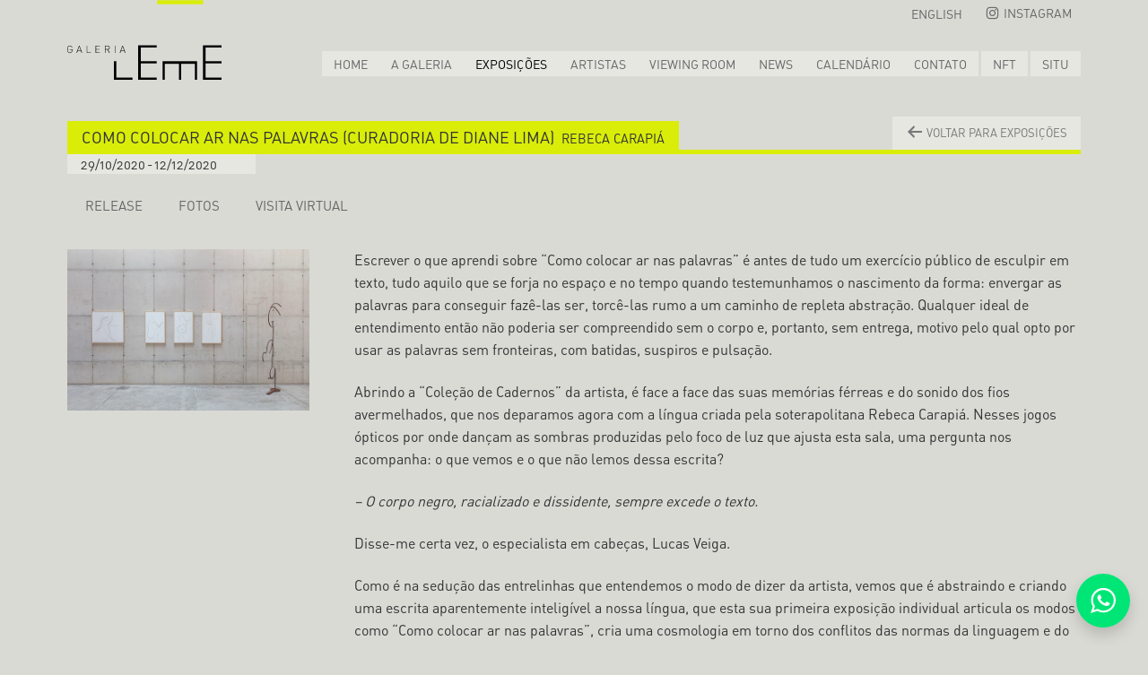

--- FILE ---
content_type: text/html; charset=UTF-8
request_url: https://galerialeme.com/expo/como-colocar-ar-nas-palavras-curadoria-de-diane-lima/
body_size: 21961
content:
<!doctype html><html lang="pt-br"><head><script data-no-optimize="1">var litespeed_docref=sessionStorage.getItem("litespeed_docref");litespeed_docref&&(Object.defineProperty(document,"referrer",{get:function(){return litespeed_docref}}),sessionStorage.removeItem("litespeed_docref"));</script> <meta charset="UTF-8"><meta name="viewport" content="width=device-width, initial-scale=1"><link rel="profile" href="https://gmpg.org/xfn/11"><meta property="og:image" content="https://galerialeme.com/wp-content/uploads/2020/10/mg_2374-copy_72-1024x683.jpg" /><meta property="og:image:secure_url" content="https://galerialeme.com/wp-content/uploads/2020/10/mg_2374-copy_72-1024x683.jpg" /><meta property="og:image:width" content="1200" /><meta property="og:image:height" content="630" /><meta property="og:type" content="article" /><meta property="og:title" content="Como Colocar Ar Nas Palavras (curadoria de Diane Lima)" /><meta property="og:description" content="" /><meta property="og:url" content="https://galerialeme.com/expo/como-colocar-ar-nas-palavras-curadoria-de-diane-lima/" /><link rel="preconnect" href="https://fonts.googleapis.com"><link rel="preconnect" href="https://fonts.gstatic.com" crossorigin> <script type="litespeed/javascript">(function(w,d,s,l,i){w[l]=w[l]||[];w[l].push({'gtm.start':new Date().getTime(),event:'gtm.js'});var f=d.getElementsByTagName(s)[0],j=d.createElement(s),dl=l!='dataLayer'?'&l='+l:'';j.async=!0;j.src='https://www.googletagmanager.com/gtm.js?id='+i+dl;f.parentNode.insertBefore(j,f)})(window,document,'script','dataLayer','GTM-TRF5844D')</script>  <script type="litespeed/javascript" data-src="https://www.googletagmanager.com/gtag/js?id=G-KZHVJGB8P4"></script> <script type="litespeed/javascript">window.dataLayer=window.dataLayer||[];function gtag(){dataLayer.push(arguments)}
gtag('js',new Date());gtag('config','G-KZHVJGB8P4')</script> <title>Como Colocar Ar Nas Palavras (curadoria de Diane Lima) | Galeria Leme</title><link rel="alternate" hreflang="en" href="https://galerialeme.com/en/expo/how-to-put-air-in-the-words-curated-by-diane-lima/" /><link rel="alternate" hreflang="pt-br" href="https://galerialeme.com/expo/como-colocar-ar-nas-palavras-curadoria-de-diane-lima/" /><link rel="alternate" hreflang="x-default" href="https://galerialeme.com/expo/como-colocar-ar-nas-palavras-curadoria-de-diane-lima/" /><meta name="dc.title" content="Como Colocar Ar Nas Palavras (curadoria de Diane Lima) | Galeria Leme"><meta name="dc.relation" content="https://galerialeme.com/expo/como-colocar-ar-nas-palavras-curadoria-de-diane-lima/"><meta name="dc.source" content="https://galerialeme.com/"><meta name="dc.language" content="pt_BR"><meta name="thumbnail" content="https://galerialeme.com/wp-content/uploads/2020/10/mg_2374-copy_72-150x150.jpg"><meta name="robots" content="index, follow, max-snippet:-1, max-image-preview:large, max-video-preview:-1"><link rel="canonical" href="https://galerialeme.com/expo/como-colocar-ar-nas-palavras-curadoria-de-diane-lima/"><meta property="og:url" content="https://galerialeme.com/expo/como-colocar-ar-nas-palavras-curadoria-de-diane-lima/"><meta property="og:site_name" content="Galeria Leme"><meta property="og:locale" content="pt_BR"><meta property="og:locale:alternate" content="en_US"><meta property="og:type" content="article"><meta property="article:author" content="https://web.facebook.com/LemeGaleria"><meta property="article:publisher" content="https://web.facebook.com/LemeGaleria"><meta property="og:title" content="Como Colocar Ar Nas Palavras (curadoria de Diane Lima) | Galeria Leme"><meta property="og:image" content="https://galerialeme.com/wp-content/uploads/2024/12/banner-home-mobilewep-1.webp"><meta property="og:image:secure_url" content="https://galerialeme.com/wp-content/uploads/2024/12/banner-home-mobilewep-1.webp"><meta property="og:image:width" content="1080"><meta property="og:image:height" content="1713"><meta property="fb:pages" content="1437921586480755"><meta name="twitter:card" content="summary"><meta name="twitter:title" content="Como Colocar Ar Nas Palavras (curadoria de Diane Lima) | Galeria Leme"><meta name="twitter:image" content="https://galerialeme.com/wp-content/uploads/2020/10/mg_2374-copy_72.jpg"><link rel="alternate" title="oEmbed (JSON)" type="application/json+oembed" href="https://galerialeme.com/wp-json/oembed/1.0/embed?url=https%3A%2F%2Fgalerialeme.com%2Fexpo%2Fcomo-colocar-ar-nas-palavras-curadoria-de-diane-lima%2F" /><link rel="alternate" title="oEmbed (XML)" type="text/xml+oembed" href="https://galerialeme.com/wp-json/oembed/1.0/embed?url=https%3A%2F%2Fgalerialeme.com%2Fexpo%2Fcomo-colocar-ar-nas-palavras-curadoria-de-diane-lima%2F&#038;format=xml" /><link data-optimized="2" rel="stylesheet" href="https://galerialeme.com/wp-content/litespeed/css/4a7e476f55e6713a2390a0e1a496f776.css?ver=e986e" /> <script id="real3d-flipbook-global-js-extra" type="litespeed/javascript">var flipbookOptions_global={"pages":[],"pdfUrl":"","printPdfUrl":"","tableOfContent":[],"id":"","bookId":"","date":"","lightboxThumbnailUrl":"","mode":"normal","viewMode":"webgl","pageTextureSize":"3000","pageTextureSizeSmall":"1500","pageTextureSizeMobile":"","pageTextureSizeMobileSmall":"1000","minPixelRatio":"1","pdfTextLayer":"true","zoomMin":"0.9","zoomStep":"2","zoomSize":"","zoomReset":"false","doubleClickZoom":"true","pageDrag":"true","singlePageMode":"false","pageFlipDuration":"1","sound":"true","startPage":"1","pageNumberOffset":"0","deeplinking":{"enabled":"false","prefix":""},"responsiveView":"true","responsiveViewTreshold":"768","responsiveViewRatio":"1","cover":"true","backCover":"true","scaleCover":"false","pageCaptions":"false","height":"400","responsiveHeight":"true","containerRatio":"","thumbnailsOnStart":"false","contentOnStart":"false","searchOnStart":"","searchResultsThumbs":"false","tableOfContentCloseOnClick":"true","thumbsCloseOnClick":"true","autoplayOnStart":"false","autoplayInterval":"3000","autoplayLoop":"true","autoplayStartPage":"1","rightToLeft":"false","pageWidth":"","pageHeight":"","thumbSize":"130","logoImg":"","logoUrl":"","logoUrlTarget":"","logoCSS":"position:absolute;left:0;top:0;","menuSelector":"","zIndex":"auto","preloaderText":"","googleAnalyticsTrackingCode":"","pdfBrowserViewerIfIE":"false","modeMobile":"","viewModeMobile":"","aspectMobile":"","aspectRatioMobile":"0.71","singlePageModeIfMobile":"false","logoHideOnMobile":"false","mobile":{"thumbnailsOnStart":"false","contentOnStart":"false","pagesInMemory":"6","bitmapResizeHeight":"","bitmapResizeQuality":"","currentPage":{"enabled":"false"},"pdfUrl":""},"lightboxCssClass":"","lightboxLink":"","lightboxLinkNewWindow":"true","lightboxBackground":"rgb(81, 85, 88)","lightboxBackgroundPattern":"","lightboxBackgroundImage":"","lightboxContainerCSS":"display:inline-block;padding:10px;","lightboxThumbnailHeight":"300","lightboxThumbnailUrlCSS":"display:block;","lightboxThumbnailInfo":"false","lightboxThumbnailInfoText":"","lightboxThumbnailInfoCSS":"top: 0;  width: 100%; height: 100%; font-size: 16px; color: #000; background: rgba(255,255,255,.8); ","showTitle":"false","showDate":"false","hideThumbnail":"false","lightboxText":"","lightboxTextCSS":"display:block;","lightboxTextPosition":"top","lightBoxOpened":"false","lightBoxFullscreen":"false","lightboxStartPage":"","lightboxMarginV":"0","lightboxMarginH":"0","lights":"true","lightPositionX":"0","lightPositionY":"150","lightPositionZ":"1400","lightIntensity":"0.6","shadows":"true","shadowMapSize":"2048","shadowOpacity":"0.2","shadowDistance":"15","pageHardness":"2","coverHardness":"2","pageRoughness":"1","pageMetalness":"0","pageSegmentsW":"6","pageSegmentsH":"1","pagesInMemory":"20","bitmapResizeHeight":"","bitmapResizeQuality":"","pageMiddleShadowSize":"4","pageMiddleShadowColorL":"#7F7F7F","pageMiddleShadowColorR":"#AAAAAA","antialias":"false","pan":"0","tilt":"0","rotateCameraOnMouseDrag":"true","panMax":"20","panMin":"-20","tiltMax":"0","tiltMin":"0","currentPage":{"enabled":"true","title":"Current page","hAlign":"left","vAlign":"top"},"btnAutoplay":{"enabled":"true","title":"Autoplay"},"btnNext":{"enabled":"true","title":"Next Page"},"btnLast":{"enabled":"false","title":"Last Page"},"btnPrev":{"enabled":"true","title":"Previous Page"},"btnFirst":{"enabled":"false","title":"First Page"},"btnZoomIn":{"enabled":"true","title":"Zoom in"},"btnZoomOut":{"enabled":"true","title":"Zoom out"},"btnToc":{"enabled":"true","title":"Table of Contents"},"btnThumbs":{"enabled":"true","title":"Pages"},"btnShare":{"enabled":"true","title":"Share"},"btnNotes":{"enabled":"false","title":"Notes"},"btnDownloadPages":{"enabled":"false","url":"","title":"Download pages"},"btnDownloadPdf":{"enabled":"true","url":"","title":"Download PDF","forceDownload":"true","openInNewWindow":"true"},"btnSound":{"enabled":"true","title":"Sound"},"btnExpand":{"enabled":"true","title":"Toggle fullscreen"},"btnSingle":{"enabled":"true","title":"Toggle single page"},"btnSearch":{"enabled":"false","title":"Search"},"search":{"enabled":"false","title":"Search"},"btnBookmark":{"enabled":"false","title":"Bookmark"},"btnPrint":{"enabled":"true","title":"Print"},"btnTools":{"enabled":"true","title":"Tools"},"btnClose":{"enabled":"true","title":"Close"},"whatsapp":{"enabled":"true"},"twitter":{"enabled":"true"},"facebook":{"enabled":"true"},"pinterest":{"enabled":"true"},"email":{"enabled":"true"},"linkedin":{"enabled":"true"},"digg":{"enabled":"false"},"reddit":{"enabled":"false"},"shareUrl":"","shareTitle":"","shareImage":"","layout":"1","icons":"FontAwesome","skin":"light","useFontAwesome5":"true","sideNavigationButtons":"true","menuNavigationButtons":"false","backgroundColor":"rgb(81, 85, 88)","backgroundPattern":"","backgroundImage":"","backgroundTransparent":"false","menuBackground":"","menuShadow":"","menuMargin":"0","menuPadding":"0","menuOverBook":"false","menuFloating":"false","menuTransparent":"false","menu2Background":"","menu2Shadow":"","menu2Margin":"0","menu2Padding":"0","menu2OverBook":"true","menu2Floating":"false","menu2Transparent":"true","skinColor":"","skinBackground":"","hideMenu":"false","menuAlignHorizontal":"center","btnColor":"","btnColorHover":"","btnBackground":"none","btnRadius":"0","btnMargin":"0","btnSize":"18","btnPaddingV":"10","btnPaddingH":"10","btnShadow":"","btnTextShadow":"","btnBorder":"","arrowColor":"#fff","arrowColorHover":"#fff","arrowBackground":"rgba(0,0,0,0)","arrowBackgroundHover":"rgba(0, 0, 0, .15)","arrowRadius":"4","arrowMargin":"4","arrowSize":"40","arrowPadding":"10","arrowTextShadow":"0px 0px 1px rgba(0, 0, 0, 1)","arrowBorder":"","closeBtnColorHover":"#FFF","closeBtnBackground":"rgba(0,0,0,.4)","closeBtnRadius":"0","closeBtnMargin":"0","closeBtnSize":"20","closeBtnPadding":"5","closeBtnTextShadow":"","closeBtnBorder":"","floatingBtnColor":"","floatingBtnColorHover":"","floatingBtnBackground":"","floatingBtnBackgroundHover":"","floatingBtnRadius":"","floatingBtnMargin":"","floatingBtnSize":"","floatingBtnPadding":"","floatingBtnShadow":"","floatingBtnTextShadow":"","floatingBtnBorder":"","currentPageMarginV":"5","currentPageMarginH":"5","arrowsAlwaysEnabledForNavigation":"true","arrowsDisabledNotFullscreen":"true","touchSwipeEnabled":"true","fitToWidth":"false","rightClickEnabled":"true","linkColor":"rgba(0, 0, 0, 0)","linkColorHover":"rgba(255, 255, 0, 1)","linkOpacity":"0.4","linkTarget":"_blank","pdfAutoLinks":"false","disableRange":"false","strings":{"print":"Print","printLeftPage":"Print left page","printRightPage":"Print right page","printCurrentPage":"Print current page","printAllPages":"Print all pages","download":"Download","downloadLeftPage":"Download left page","downloadRightPage":"Download right page","downloadCurrentPage":"Download current page","downloadAllPages":"Download all pages","bookmarks":"Bookmarks","bookmarkLeftPage":"Bookmark left page","bookmarkRightPage":"Bookmark right page","bookmarkCurrentPage":"Bookmark current page","search":"Search","findInDocument":"Find in document","pagesFoundContaining":"pages found containing","noMatches":"No matches","matchesFound":"matches found","page":"Page","matches":"matches","thumbnails":"Thumbnails","tableOfContent":"Table of Contents","share":"Share","pressEscToClose":"Press ESC to close","password":"Password","addNote":"Add note","typeInYourNote":"Type in your note..."},"access":"free","backgroundMusic":"","cornerCurl":"false","pdfTools":{"pageHeight":1500,"thumbHeight":200,"quality":0.8,"textLayer":"true","autoConvert":"true"},"slug":"","convertPDFLinks":"true","convertPDFLinksWithClass":"","convertPDFLinksWithoutClass":"","overridePDFEmbedder":"true","overrideDflip":"true","overrideWonderPDFEmbed":"true","override3DFlipBook":"true","overridePDFjsViewer":"true","resumeReading":"false","previewPages":"","previewMode":""}</script> <script type="litespeed/javascript" data-src="https://galerialeme.com/wp-includes/js/jquery/jquery.min.js" id="jquery-core-js"></script> <script id="wpml-cookie-js-extra" type="litespeed/javascript">var wpml_cookies={"wp-wpml_current_language":{"value":"pt-br","expires":1,"path":"/"}};var wpml_cookies={"wp-wpml_current_language":{"value":"pt-br","expires":1,"path":"/"}}</script> <script id="search-filter-plugin-build-js-extra" type="litespeed/javascript">var SF_LDATA={"ajax_url":"https://galerialeme.com/wp-admin/admin-ajax.php","home_url":"https://galerialeme.com/","extensions":[]}</script> <script type="litespeed/javascript" data-src="https://galerialeme.com/wp-content/plugins/search-filter-pro/public/assets/js/chosen.jquery.min.js" id="search-filter-plugin-chosen-js"></script> <script id="beehive-gtm-frontend-header-js-after" type="litespeed/javascript">var dataLayer=[];(function(w,d,s,l,i){w[l]=w[l]||[];w[l].push({'gtm.start':new Date().getTime(),event:'gtm.js'});var f=d.getElementsByTagName(s)[0],j=d.createElement(s),dl=l!='dataLayer'?'&l='+l:'';j.async=!0;j.src='https://www.googletagmanager.com/gtm.js?id='+i+dl;f.parentNode.insertBefore(j,f)})(window,document,'script','dataLayer','GTM-TRF5844D')</script> <link rel="https://api.w.org/" href="https://galerialeme.com/wp-json/" /><link rel="alternate" title="JSON" type="application/json" href="https://galerialeme.com/wp-json/wp/v2/expo/24797" /><meta name="generator" content="WordPress 6.9" /><link rel='shortlink' href='https://galerialeme.com/?p=24797' /><meta name="generator" content="auto-sizes 1.7.0"><meta name="generator" content="dominant-color-images 1.2.0"> <script type="litespeed/javascript">(function(c,l,a,r,i,t,y){c[a]=c[a]||function(){(c[a].q=c[a].q||[]).push(arguments)};t=l.createElement(r);t.async=1;t.src="https://www.clarity.ms/tag/"+i+"?ref=wordpress";y=l.getElementsByTagName(r)[0];y.parentNode.insertBefore(t,y)})(window,document,"clarity","script","r0ik16ldz1")</script> <meta name="generator" content="WPML ver:4.6.0 stt:1,42;" /> <script  type="litespeed/javascript">function wpmautic_send(){if('undefined'===typeof mt){if(console!==undefined){console.warn('WPMautic: mt not defined. Did you load mtc.js ?')}
return!1}
mt('send','pageview')}(function(w,d,t,u,n,a,m){w.MauticTrackingObject=n;w[n]=w[n]||function(){(w[n].q=w[n].q||[]).push(arguments)},a=d.createElement(t),m=d.getElementsByTagName(t)[0];a.async=1;a.src=u;m.parentNode.insertBefore(a,m)})(window,document,'script','https://mautic.galerialeme.info/mtc.js','mt');wpmautic_send()</script>  <script type="litespeed/javascript" data-src="https://www.googletagmanager.com/gtag/js?id=G-KZHVJGB8P4&l=beehiveDataLayer"></script> <script type="litespeed/javascript">window.beehiveDataLayer=window.beehiveDataLayer||[];function beehive_ga(){beehiveDataLayer.push(arguments)}
beehive_ga('js',new Date())
beehive_ga('config','G-KZHVJGB8P4',{'anonymize_ip':!1,'allow_google_signals':!0,})</script> <meta name="generator" content="embed-optimizer 1.0.0-beta2"><link rel="icon" href="https://galerialeme.com/wp-content/uploads/2023/11/icon-1.png" sizes="32x32" /><link rel="icon" href="https://galerialeme.com/wp-content/uploads/2023/11/icon-1.png" sizes="192x192" /><link rel="apple-touch-icon" href="https://galerialeme.com/wp-content/uploads/2023/11/icon-1.png" /><meta name="msapplication-TileImage" content="https://galerialeme.com/wp-content/uploads/2023/11/icon-1.png" /> <script type="litespeed/javascript" data-src='https://www.googletagmanager.com/gtag/js?id=G-KZHVJGB8P4'></script><script type="litespeed/javascript">window.dataLayer=window.dataLayer||[];function gtag(){dataLayer.push(arguments)}gtag('js',new Date());gtag('set','cookie_domain','auto');gtag('set','cookie_flags','SameSite=None;Secure');window.addEventListener('load',function(){var links=document.querySelectorAll('a');for(let i=0;i<links.length;i++){links[i].addEventListener('click',function(e){var n=this.href.includes('galerialeme.com');if(n==!1){gtag('event','click',{'event_category':'external links','event_label':this.href})}})}});window.addEventListener('load',function(){var links=document.querySelectorAll('a');for(let i=0;i<links.length;i++){links[i].addEventListener('click',function(e){var n=this.href.includes('tel:');if(n===!0){gtag('event','click',{'event_category':'phone','event_label':this.href.slice(4)})}})}});gtag('config','G-KZHVJGB8P4',{})</script> <script type="litespeed/javascript">(function(c,l,a,r,i,t,y){c[a]=c[a]||function(){(c[a].q=c[a].q||[]).push(arguments)};t=l.createElement(r);t.async=1;t.src="https://www.clarity.ms/tag/"+i+"?ref=seopress";y=l.getElementsByTagName(r)[0];y.parentNode.insertBefore(t,y)})(window,document,"clarity","script","r0ik16ldz1");window.clarity('consent',!1)</script>  <script type="litespeed/javascript">(function(w,d,s,l,i){w[l]=w[l]||[];w[l].push({'gtm.start':new Date().getTime(),event:'gtm.js'});var f=d.getElementsByTagName(s)[0],j=d.createElement(s),dl=l!='dataLayer'?'&l='+l:'';j.async=!0;j.src='https://www.googletagmanager.com/gtm.js?id=GTM-TRF5844D'+dl;f.parentNode.insertBefore(j,f)})(window,document,'script','dataLayer','GTM-TRF5844D')</script> </head><body class="wp-singular expo-template-default single single-expo postid-24797 wp-custom-logo wp-theme-galerialeme">
<noscript>
<iframe data-lazyloaded="1" src="about:blank" data-litespeed-src="https://www.googletagmanager.com/ns.html?id=GTM-TRF5844D"
height="0" width="0" style="display:none;visibility:hidden"></iframe>
</noscript><header id="header" class="header"><div class="page-center page-center--large"><div class="header__container"><div class="wpml-ls-statics-footer wpml-ls wpml-ls-legacy-list-horizontal"><ul><li class="wpml-ls-slot-footer wpml-ls-item wpml-ls-item-en wpml-ls-first-item wpml-ls-item-legacy-list-horizontal">
<a href="https://galerialeme.com/en/expo/how-to-put-air-in-the-words-curated-by-diane-lima/" class="wpml-ls-link">
<img data-lazyloaded="1" src="[data-uri]" class="wpml-ls-flag" data-src="https://galerialeme.com/wp-content/plugins/sitepress-multilingual-cms/res/flags/en.svg"
alt=""
width=18
height=12
/><span class="wpml-ls-native" lang="en">English</span><span class="wpml-ls-display"><span class="wpml-ls-bracket"> (</span>Inglês<span class="wpml-ls-bracket">)</span></span></a></li><li class="wpml-ls-slot-footer wpml-ls-item wpml-ls-item-pt-br wpml-ls-current-language wpml-ls-last-item wpml-ls-item-legacy-list-horizontal">
<a href="https://galerialeme.com/expo/como-colocar-ar-nas-palavras-curadoria-de-diane-lima/" class="wpml-ls-link">
<img data-lazyloaded="1" src="[data-uri]" class="wpml-ls-flag" data-src="https://galerialeme.com/wp-content/plugins/sitepress-multilingual-cms/res/flags/pt-br.svg"
alt=""
width=18
height=12
/><span class="wpml-ls-native">Português</span></a></li></ul></div><nav class="header__nav-top"><ul><li>
<a href="https://www.instagram.com/galerialeme/" target="_blank">
<span class="dashicons dashicons-instagram"></span> Instagram
</a></li></ul></nav><div class="header__logo">
<a href="https://galerialeme.com/" rel="home">Galeria Leme</a></div><nav class="header__nav"><div class="menu-header-container"><ul id="menu-header" class="menu"><li id="menu-item-30" class="menu-item menu-item-type-post_type menu-item-object-page menu-item-home menu-item-30"><a href="https://galerialeme.com/">Home</a></li><li id="menu-item-32" class="menu-item menu-item-type-post_type menu-item-object-page menu-item-32"><a href="https://galerialeme.com/a-galeria/">A Galeria</a></li><li id="menu-item-33" class="menu-item menu-item-type-post_type menu-item-object-page menu-item-33"><a href="https://galerialeme.com/exposicoes/">Exposições</a></li><li id="menu-item-31430" class="menu-item menu-item-type-post_type menu-item-object-page menu-item-31430"><a href="https://galerialeme.com/artistas/">Artistas</a></li><li id="menu-item-39575" class="menu-item menu-item-type-post_type menu-item-object-page menu-item-39575"><a href="https://galerialeme.com/viewing-room/">Viewing room</a></li><li id="menu-item-31" class="menu-item menu-item-type-post_type menu-item-object-page current_page_parent menu-item-31"><a href="https://galerialeme.com/news/">News</a></li><li id="menu-item-35" class="menu-item menu-item-type-post_type menu-item-object-page menu-item-35"><a href="https://galerialeme.com/calendario/">Calendário</a></li><li id="menu-item-36" class="menu-item menu-item-type-post_type menu-item-object-page menu-item-36"><a href="https://galerialeme.com/contato/">Contato</a></li><li id="menu-item-38" class="btn-nft menu-item menu-item-type-custom menu-item-object-custom menu-item-38"><a target="_blank" href="https://www.lemenft.com/">NFT</a></li><li id="menu-item-39" class="btn-situ menu-item menu-item-type-custom menu-item-object-custom menu-item-39"><a target="_blank" href="https://projetositu.wordpress.com/">Situ</a></li></ul></div></nav><div class="header__mobile-btn">
<i></i>
<i></i>
<i></i></div></div></div></header><section class="mobile-menu" style="display: none;"><div class="mobile-menu__container"><div class="mobile-menu__close"></div><nav class="mobile-menu__nav"><div class="menu-mobile-container"><ul id="menu-mobile" class="menu"><li id="menu-item-52" class="menu-item menu-item-type-post_type menu-item-object-page menu-item-home menu-item-52"><a href="https://galerialeme.com/">Home</a></li><li id="menu-item-55" class="menu-item menu-item-type-post_type menu-item-object-page menu-item-55"><a href="https://galerialeme.com/a-galeria/">A Galeria</a></li><li id="menu-item-56" class="menu-item menu-item-type-post_type menu-item-object-page menu-item-56"><a href="https://galerialeme.com/exposicoes/">Exposições</a></li><li id="menu-item-39578" class="menu-item menu-item-type-post_type menu-item-object-page menu-item-39578"><a href="https://galerialeme.com/artistas/">Artistas</a></li><li id="menu-item-39577" class="menu-item menu-item-type-post_type menu-item-object-page menu-item-39577"><a href="https://galerialeme.com/viewing-room/">Viewing room</a></li><li id="menu-item-53" class="menu-item menu-item-type-post_type menu-item-object-page current_page_parent menu-item-53"><a href="https://galerialeme.com/news/">News</a></li><li id="menu-item-58" class="menu-item menu-item-type-post_type menu-item-object-page menu-item-58"><a href="https://galerialeme.com/calendario/">Calendário</a></li><li id="menu-item-59" class="menu-item menu-item-type-post_type menu-item-object-page menu-item-59"><a href="https://galerialeme.com/contato/">Contato</a></li><li id="menu-item-61" class="menu-item menu-item-type-custom menu-item-object-custom menu-item-61"><a target="_blank" href="https://www.lemenft.com/">Leme NFT</a></li><li id="menu-item-62" class="menu-item menu-item-type-custom menu-item-object-custom menu-item-62"><a target="_blank" href="https://projetositu.wordpress.com/">Projeto SITU</a></li></ul></div></nav><div class="wpml-ls-statics-footer wpml-ls wpml-ls-legacy-list-horizontal"><ul><li class="wpml-ls-slot-footer wpml-ls-item wpml-ls-item-en wpml-ls-first-item wpml-ls-item-legacy-list-horizontal">
<a href="https://galerialeme.com/en/expo/how-to-put-air-in-the-words-curated-by-diane-lima/" class="wpml-ls-link">
<img data-lazyloaded="1" src="[data-uri]" class="wpml-ls-flag" data-src="https://galerialeme.com/wp-content/plugins/sitepress-multilingual-cms/res/flags/en.svg"
alt=""
width=18
height=12
/><span class="wpml-ls-native" lang="en">English</span><span class="wpml-ls-display"><span class="wpml-ls-bracket"> (</span>Inglês<span class="wpml-ls-bracket">)</span></span></a></li><li class="wpml-ls-slot-footer wpml-ls-item wpml-ls-item-pt-br wpml-ls-current-language wpml-ls-last-item wpml-ls-item-legacy-list-horizontal">
<a href="https://galerialeme.com/expo/como-colocar-ar-nas-palavras-curadoria-de-diane-lima/" class="wpml-ls-link">
<img data-lazyloaded="1" src="[data-uri]" class="wpml-ls-flag" data-src="https://galerialeme.com/wp-content/plugins/sitepress-multilingual-cms/res/flags/pt-br.svg"
alt=""
width=18
height=12
/><span class="wpml-ls-native">Português</span></a></li></ul></div></div><div class="mobile-menu__overlay"></div></section>  <script type="litespeed/javascript">function goBack(){window.history.back()}</script> <section class="artist-single"><div class="page-center page-center--large"><div class="artist-single__container"><div class="artist-single__header artist-single__header--expo"><div class="artist-single__title artist-single__title--expo"><h1>
Como Colocar Ar Nas Palavras (curadoria de Diane Lima)                  <small>
Rebeca Carapiá                                       </small></h1><div class="artist-single__header-date">
<span>29/10/2020 </span><span>-</span><span>12/12/2020</span></div></div><button class="btn btn--secondary" onclick="goBack()"><span
class="dashicons dashicons-arrow-left-alt"></span>
Voltar para exposições</button></div><div class="menu-tabs-box"><ul class="menu-tabs tabs" id="menu-tabs" data-tabgroup="first-tab-group"><li class="menu-tabs__item">
<a href="#tab-release" class="menu-tabs__link">
Release
</a></li><li class="menu-tabs__item">
<a href="#tab-fotos" class="menu-tabs__link">
Fotos                  </a></li><li class="menu-tabs__item">
<a href="#tab-visit" class="menu-tabs__link">
Visita virtual                  </a></li></ul></div><div id="first-tab-group" class="tabgroup"><div id="tab-release" class="tabgroup__item"><div class="main-container"><div class="main-container__sidebar"><figure class="sidebar-thumb img--contain">
<img data-lazyloaded="1" src="[data-uri]" width="1200" height="800" data-src="https://galerialeme.com/wp-content/uploads/2020/10/mg_2374-copy_72.jpg" class="attachment-post-thumbnail size-post-thumbnail wp-post-image" alt="" decoding="async" fetchpriority="high" data-srcset="https://galerialeme.com/wp-content/uploads/2020/10/mg_2374-copy_72.jpg 1200w, https://galerialeme.com/wp-content/uploads/2020/10/mg_2374-copy_72-300x200.jpg 300w, https://galerialeme.com/wp-content/uploads/2020/10/mg_2374-copy_72-1024x683.jpg 1024w, https://galerialeme.com/wp-content/uploads/2020/10/mg_2374-copy_72-768x512.jpg 768w, https://galerialeme.com/wp-content/uploads/2020/10/mg_2374-copy_72-250x167.jpg 250w" data-sizes="(max-width: 1200px) 100vw, 1200px" /></figure></div><div class="main-container__content"><div class="style-content"><p>Escrever o que aprendi sobre “Como colocar ar nas palavras” é antes de tudo um exercício público de esculpir em texto, tudo aquilo que se forja no espaço e no tempo quando testemunhamos o nascimento da forma: envergar as palavras para conseguir fazê-las ser, torcê-las rumo a um caminho de repleta abstração. Qualquer ideal de entendimento então não poderia ser compreendido sem o corpo e, portanto, sem entrega, motivo pelo qual opto por usar as palavras sem fronteiras, com batidas, suspiros e pulsação.</p><p>Abrindo a “Coleção de Cadernos” da artista, é face a face das suas memórias férreas e do sonido dos fios avermelhados, que nos deparamos agora com a língua criada pela soterapolitana Rebeca Carapiá. Nesses jogos ópticos por onde dançam as sombras produzidas pelo foco de luz que ajusta esta sala, uma pergunta nos acompanha: o que vemos e o que não lemos dessa escrita?</p><p><em>&#8211; O corpo negro, racializado e dissidente, sempre excede o texto.</em></p><p>Disse-me certa vez, o especialista em cabeças, Lucas Veiga.</p><p>Como é na sedução das entrelinhas que entendemos o modo de dizer da artista, vemos que é abstraindo e criando uma escrita aparentemente inteligível a nossa língua, que esta sua primeira exposição individual articula os modos como “Como colocar ar nas palavras”, cria uma cosmologia em torno dos conflitos das normas da linguagem e do corpo, ao mesmo tempo que encena estratégias de fuga tendo em vista os processos de captura, fetichização e ultra-visibilidade das políticas identitárias exploradas pelo capital racial tecno-normativo e o seu consequente esvaziamento ético sobretudo nos últimos 05 anos no Brasil.</p><p>Desse modo, Carapiá recusa as categorias e marcadores coloniais e recorre à abstração de modo a criar uma escrita que foge a norma tema-figura e do destino compulsório da representação quando o que está em jogo são os imbricamentos entre as práticas artísticas e de resistência produzidos por corpos como o seu. Do ponto de vista histórico, questões primordiais que marcam a arte contemporânea no país, fazendo da artista uma voz proeminente da sua geração.</p><p>Como alguém que vem acompanhando a pesquisa desde o início, segue grafado ainda no meu corpo na posição de aprendiz, aquilo que a artista vem chamando de desconstrução das geografias do feminino, reflexão que está presente na performance da própria escrita e também, na sua materialidade: é no encontro entre as telas de algodão preparadas para pintura, a nobreza do cobre e a dureza do ferro, que adentramos na sua investigação com as matérias-primas que caracterizam a região operária do Uruguai, na Cidade Baixa, em Salvador, local onde Carapiá nasceu e se criou.</p><p>Uma vez que a feitura das esculturas envolve processos de calandragem e solda que são guiados pela energia do fogo e do ferro e pela necessidade de um trabalho de alta performance e força física, a técnica da forja e da dobra que as animam, ao mesmo tempo que indicam uma denúncia sobre a precariedade dxs trabalhadorxs que se espalham pela Cidade Baixa e sustentam toda a cidade de Salvador, se desdobra como um conhecimento incorporado ancestral e espiritual do manejo com o ferro, importante condutor de energia e conexão entre o visível e o invisível nas cosmologias afro-indígenas assinadas em seu nome.</p><p>Desejando que esses aprendizados possam agora encontrar também quem nos lê, vemos que é no trabalho com os metais e, portanto, com a terra, que a artista cria suas técnicas para matar o feminino, rompendo com as normas socialmente construídas que envolvem ideias de domesticação, fragilidade e delicadeza bem como, com as relações que sustentam a própria história do sistema de trabalho. A partir das suas memórias de infância com a coleta e revenda do cobre, fica posto que apesar da esquiva ao figurativo, está forjado na dureza das materialidades, as vigas expostas da realidade tão submersa, quanto as marés sufocadas da Cidade Baixa, paisagem que nos deixa no ar sobre desde quando e para quais mulheres o trabalho braçal não foi algum dia a única opção.</p><p>Nesse processo de ressignificação, a exposição composta por um conjunto de esculturas de ferro da série “Palavras com ar” e de escritas em cobre sobre tela, acaba por confrontar ainda os discursos hegemônicos da história da arte ampliando o nosso modo de leitura através do repertório ancestral que corta a trajetória da artista, e que emana como segredo e mistério desde o processo de feitura das obras até à sua composição final.</p><p>Assim que ao abrir a palavra, quebrar, dobrar, fazer e refazer suas linhas, Rebeca Carapiá marca o nosso tempo escrevendo outros modos de dizer da diferença sem explicá-la.</p><p>&nbsp;</p><p><strong>Diane Lima, 2020<br />
</strong>Curadora</p></div></div></div></div><div id="tab-fotos" class="tabgroup__item"><ul class="gallery-artist"><li class="gallery-artist__item">
<a class="gallery-artist__link img--cover" href="https://galerialeme.com/wp-content/uploads/2020/10/mg_2376-copy.jpg" data-lbwps-width="432" data-lbwps-height="570" data-lbwps-srcsmall="https://galerialeme.com/wp-content/uploads/2020/10/mg_2376-copy-227x300.jpg" data-lbwps-caption="Cobre sobre tela&lt;br /&gt;
110 x 80 cm&lt;br /&gt;
Créditos: Filipe Berndt" data-lbwps-title="Caderno 3 &amp;#8211; Tela 4 (da série Como colocar ar nas palavras), 2020">
<img data-lazyloaded="1" src="[data-uri]" width="150" height="150" data-src="https://galerialeme.com/wp-content/uploads/2020/10/mg_2376-copy-150x150.jpg"
alt="" />
</a></li><li class="gallery-artist__item">
<a class="gallery-artist__link img--cover" href="https://galerialeme.com/wp-content/uploads/2020/10/mg_2378-copy.jpg" data-lbwps-width="432" data-lbwps-height="570" data-lbwps-srcsmall="https://galerialeme.com/wp-content/uploads/2020/10/mg_2378-copy-227x300.jpg" data-lbwps-caption="Cobre sobre tela&lt;br /&gt;
110 x 90 cm&lt;br /&gt;
Créditos: Filipe Berndt" data-lbwps-title="Caderno 3 &amp;#8211; Tela 5 (da série Como colocar ar nas palavras), 2020">
<img data-lazyloaded="1" src="[data-uri]" width="150" height="150" data-src="https://galerialeme.com/wp-content/uploads/2020/10/mg_2378-copy-150x150.jpg"
alt="" />
</a></li><li class="gallery-artist__item">
<a class="gallery-artist__link img--cover" href="https://galerialeme.com/wp-content/uploads/2020/10/mg_2379-copy.jpg" data-lbwps-width="380" data-lbwps-height="570" data-lbwps-srcsmall="https://galerialeme.com/wp-content/uploads/2020/10/mg_2379-copy-200x300.jpg" data-lbwps-caption="Cobre sobre tela&lt;br /&gt;
80 x 50 cm&lt;br /&gt;
Créditos: Filipe Berndt" data-lbwps-title="Caderno 2 &amp;#8211; Tela 4 (da série Como colocar ar nas palavras), 2020">
<img data-lazyloaded="1" src="[data-uri]" width="150" height="150" data-src="https://galerialeme.com/wp-content/uploads/2020/10/mg_2379-copy-150x150.jpg"
alt="" />
</a></li><li class="gallery-artist__item">
<a class="gallery-artist__link img--cover" href="https://galerialeme.com/wp-content/uploads/2020/10/mg_2380-copy.jpg" data-lbwps-width="418" data-lbwps-height="570" data-lbwps-srcsmall="https://galerialeme.com/wp-content/uploads/2020/10/mg_2380-copy-220x300.jpg" data-lbwps-caption="Cobre sobre tela&lt;br /&gt;
100 x 70 cm&lt;br /&gt;
Créditos: Filipe Berndt" data-lbwps-title="Caderno 1 &amp;#8211; Tela 11 (da série Como colocar ar nas palavras), 2020">
<img data-lazyloaded="1" src="[data-uri]" width="150" height="150" data-src="https://galerialeme.com/wp-content/uploads/2020/10/mg_2380-copy-150x150.jpg"
alt="" />
</a></li><li class="gallery-artist__item">
<a class="gallery-artist__link img--cover" href="https://galerialeme.com/wp-content/uploads/2020/10/mg_2381-copy.jpg" data-lbwps-width="565" data-lbwps-height="570" data-lbwps-srcsmall="https://galerialeme.com/wp-content/uploads/2020/10/mg_2381-copy-297x300.jpg" data-lbwps-caption="Cobre sobre tela&lt;br /&gt;
60 x 60 cm&lt;br /&gt;
Créditos: Filipe Berndt" data-lbwps-title="Caderno 4 &amp;#8211; Tela 1 (da série Como colocar ar nas palavras), 2020">
<img data-lazyloaded="1" src="[data-uri]" width="150" height="150" data-src="https://galerialeme.com/wp-content/uploads/2020/10/mg_2381-copy-150x150.jpg"
alt="" />
</a></li><li class="gallery-artist__item">
<a class="gallery-artist__link img--cover" href="https://galerialeme.com/wp-content/uploads/2020/10/mg_2382-copy.jpg" data-lbwps-width="402" data-lbwps-height="570" data-lbwps-srcsmall="https://galerialeme.com/wp-content/uploads/2020/10/mg_2382-copy-212x300.jpg" data-lbwps-caption="Cobre sobre tela&lt;br /&gt;
90 x 60 cm&lt;br /&gt;
Créditos: Filipe Berndt" data-lbwps-title="Caderno 4 &amp;#8211; Tela 3 (da série Como colocar ar nas palavras), 2020">
<img data-lazyloaded="1" src="[data-uri]" width="150" height="150" data-src="https://galerialeme.com/wp-content/uploads/2020/10/mg_2382-copy-150x150.jpg"
alt="" />
</a></li><li class="gallery-artist__item">
<a class="gallery-artist__link img--cover" href="https://galerialeme.com/wp-content/uploads/2020/10/mg_2383-copy.jpg" data-lbwps-width="565" data-lbwps-height="570" data-lbwps-srcsmall="https://galerialeme.com/wp-content/uploads/2020/10/mg_2383-copy-297x300.jpg" data-lbwps-caption="Cobre sobre tela&lt;br /&gt;
80 x 80 cm&lt;br /&gt;
Créditos: Filipe Berndt" data-lbwps-title="Caderno 4 &amp;#8211; Tela 2 (da série Como colocar ar nas palavras), 2020">
<img data-lazyloaded="1" src="[data-uri]" width="150" height="150" data-src="https://galerialeme.com/wp-content/uploads/2020/10/mg_2383-copy-150x150.jpg"
alt="" />
</a></li><li class="gallery-artist__item">
<a class="gallery-artist__link img--cover" href="https://galerialeme.com/wp-content/uploads/2020/10/mg_2386-copy.jpg" data-lbwps-width="570" data-lbwps-height="570" data-lbwps-srcsmall="https://galerialeme.com/wp-content/uploads/2020/10/mg_2386-copy-300x300.jpg" data-lbwps-caption="Cobre sobre tela&lt;br /&gt;
50 x 50 cm&lt;br /&gt;
Créditos: Filipe Berndt" data-lbwps-title="Dez escritas do caderno 5 &amp;#8211; Tela 2 (da série Como colocar ar nas palavras), 2020">
<img data-lazyloaded="1" src="[data-uri]" width="150" height="150" data-src="https://galerialeme.com/wp-content/uploads/2020/10/mg_2386-copy-150x150.jpg"
alt="" />
</a></li><li class="gallery-artist__item">
<a class="gallery-artist__link img--cover" href="https://galerialeme.com/wp-content/uploads/2020/10/mg_2387-copy.jpg" data-lbwps-width="570" data-lbwps-height="570" data-lbwps-srcsmall="https://galerialeme.com/wp-content/uploads/2020/10/mg_2387-copy-300x300.jpg" data-lbwps-caption="Cobre sobre tela&lt;br /&gt;
60 x 60 cm&lt;br /&gt;
Créditos: Filipe Berndt" data-lbwps-title="Dez escritas do caderno 5 &amp;#8211; Tela 5 (da série Como colocar ar nas palavras), 2020">
<img data-lazyloaded="1" src="[data-uri]" width="150" height="150" data-src="https://galerialeme.com/wp-content/uploads/2020/10/mg_2387-copy-150x150.jpg"
alt="" />
</a></li><li class="gallery-artist__item">
<a class="gallery-artist__link img--cover" href="https://galerialeme.com/wp-content/uploads/2020/10/mg_2388-copy.jpg" data-lbwps-width="291" data-lbwps-height="570" data-lbwps-srcsmall="https://galerialeme.com/wp-content/uploads/2020/10/mg_2388-copy-153x300.jpg" data-lbwps-caption="Cobre sobre tela&lt;br /&gt;
100 x 45 cm&lt;br /&gt;
Créditos: Filipe Berndt" data-lbwps-title="Dez escritas do caderno 5 &amp;#8211; Tela 3 (da série Como colocar ar nas palavras), 2020">
<img data-lazyloaded="1" src="[data-uri]" width="150" height="150" data-src="https://galerialeme.com/wp-content/uploads/2020/10/mg_2388-copy-150x150.jpg"
alt="" />
</a></li><li class="gallery-artist__item">
<a class="gallery-artist__link img--cover" href="https://galerialeme.com/wp-content/uploads/2020/10/mg_2389-copy.jpg" data-lbwps-width="282" data-lbwps-height="570" data-lbwps-srcsmall="https://galerialeme.com/wp-content/uploads/2020/10/mg_2389-copy-148x300.jpg" data-lbwps-caption="Cobre sobre tela&lt;br /&gt;
80 x 35 cm&lt;br /&gt;
Créditos: Filipe Berndt" data-lbwps-title="Dez escritas do caderno 5 &amp;#8211; Tela 8 (da série Como colocar ar nas palavras), 2020">
<img data-lazyloaded="1" src="[data-uri]" width="150" height="150" data-src="https://galerialeme.com/wp-content/uploads/2020/10/mg_2389-copy-150x150.jpg"
alt="" />
</a></li><li class="gallery-artist__item">
<a class="gallery-artist__link img--cover" href="https://galerialeme.com/wp-content/uploads/2020/10/mg_2390-copy.jpg" data-lbwps-width="282" data-lbwps-height="570" data-lbwps-srcsmall="https://galerialeme.com/wp-content/uploads/2020/10/mg_2390-copy-148x300.jpg" data-lbwps-caption="Cobre sobre tela&lt;br /&gt;
140 x 60 cm&lt;br /&gt;
Créditos: Filipe Berndt" data-lbwps-title="Dez escritas do caderno 5 &amp;#8211; Tela 9 (da série Como colocar ar nas palavras), 2020">
<img data-lazyloaded="1" src="[data-uri]" width="150" height="150" data-src="https://galerialeme.com/wp-content/uploads/2020/10/mg_2390-copy-150x150.jpg"
alt="" />
</a></li><li class="gallery-artist__item">
<a class="gallery-artist__link img--cover" href="https://galerialeme.com/wp-content/uploads/2020/10/mg_2391-copy.jpg" data-lbwps-width="443" data-lbwps-height="570" data-lbwps-srcsmall="https://galerialeme.com/wp-content/uploads/2020/10/mg_2391-copy-233x300.jpg" data-lbwps-caption="Cobre sobre tela&lt;br /&gt;
100 x 75 cm&lt;br /&gt;
Créditos: Filipe Berndt" data-lbwps-title="Dez escritas do caderno 5 &amp;#8211; Tela 1 (da série Como colocar ar nas palavras), 2020">
<img data-lazyloaded="1" src="[data-uri]" width="150" height="150" data-src="https://galerialeme.com/wp-content/uploads/2020/10/mg_2391-copy-150x150.jpg"
alt="" />
</a></li><li class="gallery-artist__item">
<a class="gallery-artist__link img--cover" href="https://galerialeme.com/wp-content/uploads/2020/10/mg_2392-copy.jpg" data-lbwps-width="705" data-lbwps-height="470" data-lbwps-srcsmall="https://galerialeme.com/wp-content/uploads/2020/10/mg_2392-copy-300x200.jpg" data-lbwps-caption="Cobre sobre tela&lt;br /&gt;
50 x 80 cm&lt;br /&gt;
Créditos: Filipe Berndt" data-lbwps-title="Dez escritas do caderno 5 &amp;#8211; Tela 4 (da série Como colocar ar nas palavras), 2020">
<img data-lazyloaded="1" src="[data-uri]" width="150" height="150" data-src="https://galerialeme.com/wp-content/uploads/2020/10/mg_2392-copy-150x150.jpg"
alt="" />
</a></li><li class="gallery-artist__item">
<a class="gallery-artist__link img--cover" href="https://galerialeme.com/wp-content/uploads/2020/10/mg_2393-copy.jpg" data-lbwps-width="705" data-lbwps-height="344" data-lbwps-srcsmall="https://galerialeme.com/wp-content/uploads/2020/10/mg_2393-copy-300x146.jpg" data-lbwps-caption="Cobre sobre tela&lt;br /&gt;
65 x 150 cm&lt;br /&gt;
Créditos: Filipe Berndt" data-lbwps-title="Dez escritas do caderno 5 &amp;#8211; Tela 7 (da série Como colocar ar nas palavras), 2020">
<img data-lazyloaded="1" src="[data-uri]" width="150" height="150" data-src="https://galerialeme.com/wp-content/uploads/2020/10/mg_2393-copy-150x150.jpg"
alt="" />
</a></li><li class="gallery-artist__item">
<a class="gallery-artist__link img--cover" href="https://galerialeme.com/wp-content/uploads/2020/10/mg_2394-copy.jpg" data-lbwps-width="501" data-lbwps-height="570" data-lbwps-srcsmall="https://galerialeme.com/wp-content/uploads/2020/10/mg_2394-copy-264x300.jpg" data-lbwps-caption="Cobre sobre tela&lt;br /&gt;
140 x 120 cm&lt;br /&gt;
Créditos: Filipe Berndt" data-lbwps-title="Dez escritas do caderno 5 &amp;#8211; Tela 6 (da série Como colocar ar nas palavras), 2020">
<img data-lazyloaded="1" src="[data-uri]" width="150" height="150" data-src="https://galerialeme.com/wp-content/uploads/2020/10/mg_2394-copy-150x150.jpg"
alt="" />
</a></li><li class="gallery-artist__item">
<a class="gallery-artist__link img--cover" href="https://galerialeme.com/wp-content/uploads/2020/10/mg_2395-copy.jpg" data-lbwps-width="415" data-lbwps-height="570" data-lbwps-srcsmall="https://galerialeme.com/wp-content/uploads/2020/10/mg_2395-copy-218x300.jpg" data-lbwps-caption="Cobre sobre tela&lt;br /&gt;
130 x 90 cm&lt;br /&gt;
Créditos: Filipe Berndt" data-lbwps-title="Estudos para Martinha, 2020">
<img data-lazyloaded="1" src="[data-uri]" width="150" height="150" data-src="https://galerialeme.com/wp-content/uploads/2020/10/mg_2395-copy-150x150.jpg"
alt="" />
</a></li><li class="gallery-artist__item">
<a class="gallery-artist__link img--cover" href="https://galerialeme.com/wp-content/uploads/2020/10/mg_2399-copy.jpg" data-lbwps-width="570" data-lbwps-height="570" data-lbwps-srcsmall="https://galerialeme.com/wp-content/uploads/2020/10/mg_2399-copy-300x300.jpg" data-lbwps-caption="Cobre sobre tela&lt;br /&gt;
40 x 40 cm&lt;br /&gt;
Créditos: Filipe Berndt" data-lbwps-title="Caderno 2 &amp;#8211; Tela 5 (da série Como colocar ar nas palavras), 2020">
<img data-lazyloaded="1" src="[data-uri]" width="150" height="150" data-src="https://galerialeme.com/wp-content/uploads/2020/10/mg_2399-copy-150x150.jpg"
alt="" />
</a></li><li class="gallery-artist__item">
<a class="gallery-artist__link img--cover" href="https://galerialeme.com/wp-content/uploads/2020/10/mg_2427-copy-1.jpg" data-lbwps-width="570" data-lbwps-height="570" data-lbwps-srcsmall="https://galerialeme.com/wp-content/uploads/2020/10/mg_2427-copy-1-300x300.jpg" data-lbwps-caption="Cobre sobre tela&lt;br /&gt;
30 x 30 cm&lt;br /&gt;
Créditos: Filipe Berndt" data-lbwps-title="Dez escritas do caderno 5 &amp;#8211; Tela 10 (da série Como colocar ar nas palavras), 2020">
<img data-lazyloaded="1" src="[data-uri]" width="150" height="150" data-src="https://galerialeme.com/wp-content/uploads/2020/10/mg_2427-copy-1-150x150.jpg"
alt="" />
</a></li><li class="gallery-artist__item">
<a class="gallery-artist__link img--cover" href="https://galerialeme.com/wp-content/uploads/2020/10/rebeca-carapia_caderno-1-tela-9-da-serie-como-colocar-ar-nas-palavras2020_copper-on-canvas_110-x-200-cm_photo-filipe-berndt.jpg" data-lbwps-width="705" data-lbwps-height="416" data-lbwps-srcsmall="https://galerialeme.com/wp-content/uploads/2020/10/rebeca-carapia_caderno-1-tela-9-da-serie-como-colocar-ar-nas-palavras2020_copper-on-canvas_110-x-200-cm_photo-filipe-berndt-300x177.jpg" data-lbwps-caption="Cobre sobre tela&lt;br /&gt;
110 x 200 cm&lt;br /&gt;
Créditos: Filipe Berndt" data-lbwps-title="Caderno 1 &amp;#8211; Tela 9 (da série Como colocar ar nas palavras), 2019">
<img data-lazyloaded="1" src="[data-uri]" width="150" height="150" data-src="https://galerialeme.com/wp-content/uploads/2020/10/rebeca-carapia_caderno-1-tela-9-da-serie-como-colocar-ar-nas-palavras2020_copper-on-canvas_110-x-200-cm_photo-filipe-berndt-150x150.jpg"
alt="" />
</a></li><li class="gallery-artist__item">
<a class="gallery-artist__link img--cover" href="https://galerialeme.com/wp-content/uploads/2020/10/rebeca-carapia_caderno-1-tela-10-da-serie-como-colocar-ar-nas-palavras-2020_copper-on-canvas_103x73x5cm_photo-filipe-berndt.jpg" data-lbwps-width="422" data-lbwps-height="570" data-lbwps-srcsmall="https://galerialeme.com/wp-content/uploads/2020/10/rebeca-carapia_caderno-1-tela-10-da-serie-como-colocar-ar-nas-palavras-2020_copper-on-canvas_103x73x5cm_photo-filipe-berndt-222x300.jpg" data-lbwps-caption="Cobre sobre tela&lt;br /&gt;
100 x 70 cm&lt;br /&gt;
Créditos: Filipe Berndt" data-lbwps-title="Caderno 1 &amp;#8211; Tela 10 (da série Como colocar ar nas palavras), 2020">
<img data-lazyloaded="1" src="[data-uri]" width="150" height="150" data-src="https://galerialeme.com/wp-content/uploads/2020/10/rebeca-carapia_caderno-1-tela-10-da-serie-como-colocar-ar-nas-palavras-2020_copper-on-canvas_103x73x5cm_photo-filipe-berndt-150x150.jpg"
alt="" />
</a></li><li class="gallery-artist__item">
<a class="gallery-artist__link img--cover" href="https://galerialeme.com/wp-content/uploads/2020/10/rebeca-carapia_caderno-2-tela-1-da-serie-como-colocar-ar-nas-palavras-2020_copper-on-canvas_1027x729x45cm_photo-filipe-berndt.jpg" data-lbwps-width="421" data-lbwps-height="570" data-lbwps-srcsmall="https://galerialeme.com/wp-content/uploads/2020/10/rebeca-carapia_caderno-2-tela-1-da-serie-como-colocar-ar-nas-palavras-2020_copper-on-canvas_1027x729x45cm_photo-filipe-berndt-222x300.jpg" data-lbwps-caption="Cobre sobre tela&lt;br /&gt;
100 x 70 cm&lt;br /&gt;
Créditos: Filipe Berndt" data-lbwps-title="Caderno 2 &amp;#8211; Tela 1 (da série Como colocar ar nas palavras), 2020">
<img data-lazyloaded="1" src="[data-uri]" width="150" height="150" data-src="https://galerialeme.com/wp-content/uploads/2020/10/rebeca-carapia_caderno-2-tela-1-da-serie-como-colocar-ar-nas-palavras-2020_copper-on-canvas_1027x729x45cm_photo-filipe-berndt-150x150.jpg"
alt="" />
</a></li><li class="gallery-artist__item">
<a class="gallery-artist__link img--cover" href="https://galerialeme.com/wp-content/uploads/2020/10/rebeca-carapia_caderno-2-tela-2-da-serie-como-colocar-ar-nas-palavras-2020_copper-on-canvas_83x53x5cm_photo-filipe-berndt.jpg" data-lbwps-width="380" data-lbwps-height="570" data-lbwps-srcsmall="https://galerialeme.com/wp-content/uploads/2020/10/rebeca-carapia_caderno-2-tela-2-da-serie-como-colocar-ar-nas-palavras-2020_copper-on-canvas_83x53x5cm_photo-filipe-berndt-200x300.jpg" data-lbwps-caption="Cobre sobre tela&lt;br /&gt;
80 x 50 cm&lt;br /&gt;
Créditos: Filipe Berndt" data-lbwps-title="Caderno 2 &amp;#8211; Tela 2 (da série Como colocar ar nas palavras), 2020">
<img data-lazyloaded="1" src="[data-uri]" width="150" height="150" data-src="https://galerialeme.com/wp-content/uploads/2020/10/rebeca-carapia_caderno-2-tela-2-da-serie-como-colocar-ar-nas-palavras-2020_copper-on-canvas_83x53x5cm_photo-filipe-berndt-150x150.jpg"
alt="" />
</a></li><li class="gallery-artist__item">
<a class="gallery-artist__link img--cover" href="https://galerialeme.com/wp-content/uploads/2020/10/rebeca-carapia_caderno-2-tela-3-da-serie-como-colocar-ar-nas-palavras-2020_copper-on-canvas_83x53x5cm_photo-filipe-berndt.jpg" data-lbwps-width="380" data-lbwps-height="570" data-lbwps-srcsmall="https://galerialeme.com/wp-content/uploads/2020/10/rebeca-carapia_caderno-2-tela-3-da-serie-como-colocar-ar-nas-palavras-2020_copper-on-canvas_83x53x5cm_photo-filipe-berndt-200x300.jpg" data-lbwps-caption="Cobre sobre tela&lt;br /&gt;
80 x 50 cm&lt;br /&gt;
Créditos: Filipe Berndt" data-lbwps-title="Caderno 2 &amp;#8211; Tela 3 (da série Como colocar ar nas palavras), 2020">
<img data-lazyloaded="1" src="[data-uri]" width="150" height="150" data-src="https://galerialeme.com/wp-content/uploads/2020/10/rebeca-carapia_caderno-2-tela-3-da-serie-como-colocar-ar-nas-palavras-2020_copper-on-canvas_83x53x5cm_photo-filipe-berndt-150x150.jpg"
alt="" />
</a></li><li class="gallery-artist__item">
<a class="gallery-artist__link img--cover" href="https://galerialeme.com/wp-content/uploads/2020/10/rebeca-carapia_caderno-3-tela-2-da-serie-como-colocar-ar-nas-palavras-2020_copper-on-canvas_827x829x45cm_photo-filipe-berndt.jpg" data-lbwps-width="570" data-lbwps-height="570" data-lbwps-srcsmall="https://galerialeme.com/wp-content/uploads/2020/10/rebeca-carapia_caderno-3-tela-2-da-serie-como-colocar-ar-nas-palavras-2020_copper-on-canvas_827x829x45cm_photo-filipe-berndt-300x300.jpg" data-lbwps-caption="Cobre sobre tela&lt;br /&gt;
80 x 80 cm&lt;br /&gt;
Créditos: Filipe Berndt" data-lbwps-title="Caderno 3 &amp;#8211; Tela 2 (da série Como colocar ar nas palavras), 2020">
<img data-lazyloaded="1" src="[data-uri]" width="150" height="150" data-src="https://galerialeme.com/wp-content/uploads/2020/10/rebeca-carapia_caderno-3-tela-2-da-serie-como-colocar-ar-nas-palavras-2020_copper-on-canvas_827x829x45cm_photo-filipe-berndt-150x150.jpg"
alt="" />
</a></li><li class="gallery-artist__item">
<a class="gallery-artist__link img--cover" href="https://galerialeme.com/wp-content/uploads/2020/10/rebeca-carapia_palavras-de-ferro-e-ar-escultura-7-da-serie-como-colocar-ar-nas-palavras-2020_iron_211-x-855-cm_filipe-berndt-1.jpg" data-lbwps-width="380" data-lbwps-height="570" data-lbwps-srcsmall="https://galerialeme.com/wp-content/uploads/2020/10/rebeca-carapia_palavras-de-ferro-e-ar-escultura-7-da-serie-como-colocar-ar-nas-palavras-2020_iron_211-x-855-cm_filipe-berndt-1-200x300.jpg" data-lbwps-caption="Ferro&lt;br /&gt;
211 x 85,5 cm&lt;br /&gt;
Créditos: Filipe Berndt" data-lbwps-title="Palavras de ferro e ar &amp;#8211; Escultura 7 (da série Como colocar ar nas palavras), 2020">
<img data-lazyloaded="1" src="[data-uri]" width="150" height="150" data-src="https://galerialeme.com/wp-content/uploads/2020/10/rebeca-carapia_palavras-de-ferro-e-ar-escultura-7-da-serie-como-colocar-ar-nas-palavras-2020_iron_211-x-855-cm_filipe-berndt-1-150x150.jpg"
alt="" />
</a></li><li class="gallery-artist__item">
<a class="gallery-artist__link img--cover" href="https://galerialeme.com/wp-content/uploads/2020/10/rebeca-carapia_palavras-de-ferro-e-ar-escultura-8-da-serie-como-colocar-ar-nas-palavras-2020_iron_1985-x-995-cm_filipe-berndt-1.jpg" data-lbwps-width="380" data-lbwps-height="570" data-lbwps-srcsmall="https://galerialeme.com/wp-content/uploads/2020/10/rebeca-carapia_palavras-de-ferro-e-ar-escultura-8-da-serie-como-colocar-ar-nas-palavras-2020_iron_1985-x-995-cm_filipe-berndt-1-200x300.jpg" data-lbwps-caption="Ferro&lt;br /&gt;
198,5 x 99,5 cm&lt;br /&gt;
Créditos: Filipe Berndt" data-lbwps-title="Palavras de ferro e ar &amp;#8211; Escultura 8 (da série Como colocar ar nas palavras), 2020">
<img data-lazyloaded="1" src="[data-uri]" width="150" height="150" data-src="https://galerialeme.com/wp-content/uploads/2020/10/rebeca-carapia_palavras-de-ferro-e-ar-escultura-8-da-serie-como-colocar-ar-nas-palavras-2020_iron_1985-x-995-cm_filipe-berndt-1-150x150.jpg"
alt="" />
</a></li><li class="gallery-artist__item">
<a class="gallery-artist__link img--cover" href="https://galerialeme.com/wp-content/uploads/2020/10/rebeca-carapia_palavras-de-ferro-e-ar-escultura-9-da-serie-como-colocar-ar-nas-palavras-2020_iron_2215-x-121-cm_filipe-berndt-1.jpg" data-lbwps-width="380" data-lbwps-height="570" data-lbwps-srcsmall="https://galerialeme.com/wp-content/uploads/2020/10/rebeca-carapia_palavras-de-ferro-e-ar-escultura-9-da-serie-como-colocar-ar-nas-palavras-2020_iron_2215-x-121-cm_filipe-berndt-1-200x300.jpg" data-lbwps-caption="Ferro&lt;br /&gt;
221,5 x 121 cm&lt;br /&gt;
Créditos: Filipe Berndt" data-lbwps-title="Palavras de ferro e ar &amp;#8211; Escultura 9 (da série Como colocar ar nas palavras), 2020">
<img data-lazyloaded="1" src="[data-uri]" width="150" height="150" data-src="https://galerialeme.com/wp-content/uploads/2020/10/rebeca-carapia_palavras-de-ferro-e-ar-escultura-9-da-serie-como-colocar-ar-nas-palavras-2020_iron_2215-x-121-cm_filipe-berndt-1-150x150.jpg"
alt="" />
</a></li><li class="gallery-artist__item">
<a class="gallery-artist__link img--cover" href="https://galerialeme.com/wp-content/uploads/2020/10/rebeca-carapia_palavras-de-ferro-e-ar-escultura-10-da-serie-como-colocar-ar-nas-palavras-2020_iron_208-x-130-cm_filipe-berndt-1.jpg" data-lbwps-width="380" data-lbwps-height="570" data-lbwps-srcsmall="https://galerialeme.com/wp-content/uploads/2020/10/rebeca-carapia_palavras-de-ferro-e-ar-escultura-10-da-serie-como-colocar-ar-nas-palavras-2020_iron_208-x-130-cm_filipe-berndt-1-200x300.jpg" data-lbwps-caption="Ferro&lt;br /&gt;
208 x 130 cm&lt;br /&gt;
Créditos: Filipe Berndt" data-lbwps-title="Palavras de ferro e ar &amp;#8211; Escultura 10 (da série Como colocar ar nas palavras), 2020">
<img data-lazyloaded="1" src="[data-uri]" width="150" height="150" data-src="https://galerialeme.com/wp-content/uploads/2020/10/rebeca-carapia_palavras-de-ferro-e-ar-escultura-10-da-serie-como-colocar-ar-nas-palavras-2020_iron_208-x-130-cm_filipe-berndt-1-150x150.jpg"
alt="" />
</a></li><li class="gallery-artist__item">
<a class="gallery-artist__link img--cover" href="https://galerialeme.com/wp-content/uploads/2020/10/rebeca-carapia_palavras-de-ferro-e-ar-escultura-11-da-serie-como-colocar-ar-nas-palavras-2020_iron_198-x-93-cm_filipe-berndt-1.jpg" data-lbwps-width="380" data-lbwps-height="570" data-lbwps-srcsmall="https://galerialeme.com/wp-content/uploads/2020/10/rebeca-carapia_palavras-de-ferro-e-ar-escultura-11-da-serie-como-colocar-ar-nas-palavras-2020_iron_198-x-93-cm_filipe-berndt-1-200x300.jpg" data-lbwps-caption="Ferro&lt;br /&gt;
198 x 93 cm&lt;br /&gt;
Créditos: Filipe Berndt" data-lbwps-title="Palavras de ferro e ar &amp;#8211; Escultura 11 (da série Como colocar ar nas palavras), 2020">
<img data-lazyloaded="1" src="[data-uri]" width="150" height="150" data-src="https://galerialeme.com/wp-content/uploads/2020/10/rebeca-carapia_palavras-de-ferro-e-ar-escultura-11-da-serie-como-colocar-ar-nas-palavras-2020_iron_198-x-93-cm_filipe-berndt-1-150x150.jpg"
alt="" />
</a></li><li class="gallery-artist__item">
<a class="gallery-artist__link img--cover" href="https://galerialeme.com/wp-content/uploads/2020/10/rebeca-carapia_palavras-de-ferro-e-ar-escultura-12-da-serie-como-colocar-ar-nas-palavras-2020_iron_208-x-99-cm_filipe-berndt-1.jpg" data-lbwps-width="380" data-lbwps-height="570" data-lbwps-srcsmall="https://galerialeme.com/wp-content/uploads/2020/10/rebeca-carapia_palavras-de-ferro-e-ar-escultura-12-da-serie-como-colocar-ar-nas-palavras-2020_iron_208-x-99-cm_filipe-berndt-1-200x300.jpg" data-lbwps-caption="Ferro&lt;br /&gt;
208 x 99 cm&lt;br /&gt;
Créditos: Filipe Berndt" data-lbwps-title="Palavras de ferro e ar &amp;#8211; Escultura 12 (da série Como colocar ar nas palavras), 2020">
<img data-lazyloaded="1" src="[data-uri]" width="150" height="150" data-src="https://galerialeme.com/wp-content/uploads/2020/10/rebeca-carapia_palavras-de-ferro-e-ar-escultura-12-da-serie-como-colocar-ar-nas-palavras-2020_iron_208-x-99-cm_filipe-berndt-1-150x150.jpg"
alt="" />
</a></li><li class="gallery-artist__item">
<a class="gallery-artist__link img--cover" href="https://galerialeme.com/wp-content/uploads/2020/10/rebeca-carapia_palavras-de-ferro-e-ar-escultura-13-da-serie-como-colocar-ar-nas-palavras-2020_iron_210-x-975-cm_filipe-berndt-1.jpg" data-lbwps-width="380" data-lbwps-height="570" data-lbwps-srcsmall="https://galerialeme.com/wp-content/uploads/2020/10/rebeca-carapia_palavras-de-ferro-e-ar-escultura-13-da-serie-como-colocar-ar-nas-palavras-2020_iron_210-x-975-cm_filipe-berndt-1-200x300.jpg" data-lbwps-caption="Ferro&lt;br /&gt;
210 x 97,5 cm&lt;br /&gt;
Créditos: Filipe Berndt" data-lbwps-title="Palavras de ferro e ar &amp;#8211; Escultura 13 (da série Como colocar ar nas palavras), 2020">
<img data-lazyloaded="1" src="[data-uri]" width="150" height="150" data-src="https://galerialeme.com/wp-content/uploads/2020/10/rebeca-carapia_palavras-de-ferro-e-ar-escultura-13-da-serie-como-colocar-ar-nas-palavras-2020_iron_210-x-975-cm_filipe-berndt-1-150x150.jpg"
alt="" />
</a></li><li class="gallery-artist__item">
<a class="gallery-artist__link img--cover" href="https://galerialeme.com/wp-content/uploads/2020/10/rebeca-carapia_palavras-de-ferro-e-ar-escultura-15-da-serie-como-colocar-ar-nas-palavras-2020_iron_207-x-87-cm_filipe-berndt-1.jpg" data-lbwps-width="381" data-lbwps-height="570" data-lbwps-srcsmall="https://galerialeme.com/wp-content/uploads/2020/10/rebeca-carapia_palavras-de-ferro-e-ar-escultura-15-da-serie-como-colocar-ar-nas-palavras-2020_iron_207-x-87-cm_filipe-berndt-1-201x300.jpg" data-lbwps-caption="Ferro&lt;br /&gt;
207 x 87 cm&lt;br /&gt;
Créditos: Filipe Berndt" data-lbwps-title="Palavras de ferro e ar &amp;#8211; Escultura 15 (da série Como colocar ar nas palavras), 2020">
<img data-lazyloaded="1" src="[data-uri]" width="150" height="150" data-src="https://galerialeme.com/wp-content/uploads/2020/10/rebeca-carapia_palavras-de-ferro-e-ar-escultura-15-da-serie-como-colocar-ar-nas-palavras-2020_iron_207-x-87-cm_filipe-berndt-1-150x150.jpg"
alt="" />
</a></li><li class="gallery-artist__item">
<a class="gallery-artist__link img--cover" href="https://galerialeme.com/wp-content/uploads/2020/10/rebeca-carapia_palavras-de-ferro-e-ar-escultura-16-da-serie-como-colocar-ar-nas-palavras-2020_iron_209-x-120-cm_filipe-berndt-1.jpg" data-lbwps-width="380" data-lbwps-height="570" data-lbwps-srcsmall="https://galerialeme.com/wp-content/uploads/2020/10/rebeca-carapia_palavras-de-ferro-e-ar-escultura-16-da-serie-como-colocar-ar-nas-palavras-2020_iron_209-x-120-cm_filipe-berndt-1-200x300.jpg" data-lbwps-caption="Ferro&lt;br /&gt;
209 x 120 cm&lt;br /&gt;
Créditos: Filipe Berndt" data-lbwps-title="Palavras de ferro e ar &amp;#8211; Escultura 16 (da série Como colocar ar nas palavras), 2020">
<img data-lazyloaded="1" src="[data-uri]" width="150" height="150" data-src="https://galerialeme.com/wp-content/uploads/2020/10/rebeca-carapia_palavras-de-ferro-e-ar-escultura-16-da-serie-como-colocar-ar-nas-palavras-2020_iron_209-x-120-cm_filipe-berndt-1-150x150.jpg"
alt="" />
</a></li></ul></div><div id="tab-videos" class="tabgroup__item tab-videos"></div><div id="tab-visit" class="tabgroup__item tab-visit"><div class="tab-visit__box">
<iframe src="" width="100%" height="600" style="border: none;"
allowfullscreen loading="lazy">
</iframe></div></div><div id="tab-clipping" class="tabgroup__item tab-clipping"></div><div id="tab-textos" class="tabgroup__item tab-textos"></div><div id="tab-map" class="tabgroup__item tab-map"></div></div></div></div></section><a class="btn-whatsapp" target="_blank"
href="https://api.whatsapp.com/send?phone=5511971843460&text=Ol%C3%A1,%20gostaria%20de%20mais%20informa%C3%A7%C3%B5es.%0Ahttps://galerialeme.com/expo/como-colocar-ar-nas-palavras-curadoria-de-diane-lima/">
WhatsApp
</a><footer class="footer"><div class="page-center page-center--large"><p class="footer__info">
© GALERIA LEME</p><div class="wpml-ls-statics-footer wpml-ls wpml-ls-legacy-list-horizontal"><ul><li class="wpml-ls-slot-footer wpml-ls-item wpml-ls-item-en wpml-ls-first-item wpml-ls-item-legacy-list-horizontal">
<a href="https://galerialeme.com/en/expo/how-to-put-air-in-the-words-curated-by-diane-lima/" class="wpml-ls-link">
<img data-lazyloaded="1" src="[data-uri]" class="wpml-ls-flag" data-src="https://galerialeme.com/wp-content/plugins/sitepress-multilingual-cms/res/flags/en.svg"
alt=""
width=18
height=12
/><span class="wpml-ls-native" lang="en">English</span><span class="wpml-ls-display"><span class="wpml-ls-bracket"> (</span>Inglês<span class="wpml-ls-bracket">)</span></span></a></li><li class="wpml-ls-slot-footer wpml-ls-item wpml-ls-item-pt-br wpml-ls-current-language wpml-ls-last-item wpml-ls-item-legacy-list-horizontal">
<a href="https://galerialeme.com/expo/como-colocar-ar-nas-palavras-curadoria-de-diane-lima/" class="wpml-ls-link">
<img data-lazyloaded="1" src="[data-uri]" class="wpml-ls-flag" data-src="https://galerialeme.com/wp-content/plugins/sitepress-multilingual-cms/res/flags/pt-br.svg"
alt=""
width=18
height=12
/><span class="wpml-ls-native">Português</span></a></li></ul></div><nav class="footer__nav"><ul><li>
<a class="social" href="https://www.instagram.com/galerialeme/" target="_blank">
<span class="dashicons dashicons-instagram"></span> <span class="label">Instagram</span>
</a></li><li>
<a href="https://galerialeme.com/politica-de-cookies-e-termos-de-uso">
POLÍTICA DE COOKIES               </a></li></ul></nav></div></footer> <script type="speculationrules">{"prefetch":[{"source":"document","where":{"and":[{"href_matches":"/*"},{"not":{"href_matches":["/wp-*.php","/wp-admin/*","/wp-content/uploads/*","/wp-content/*","/wp-content/plugins/*","/wp-content/themes/galerialeme/*","/*\\?(.+)"]}},{"not":{"selector_matches":"a[rel~=\"nofollow\"]"}},{"not":{"selector_matches":".no-prefetch, .no-prefetch a"}}]},"eagerness":"conservative"}]}</script> <script id="real3d-flipbook-forntend-js-extra" type="litespeed/javascript">var r3d_frontend={"rootFolder":"https://galerialeme.com/wp-content/plugins/real3d-flipbook-lite/","version":"4.16.4"}</script> <script id="wp-i18n-js-after" type="litespeed/javascript">wp.i18n.setLocaleData({'text direction\u0004ltr':['ltr']})</script> <script id="contact-form-7-js-translations" type="litespeed/javascript">(function(domain,translations){var localeData=translations.locale_data[domain]||translations.locale_data.messages;localeData[""].domain=domain;wp.i18n.setLocaleData(localeData,domain)})("contact-form-7",{"translation-revision-date":"2025-05-19 13:41:20+0000","generator":"GlotPress\/4.0.1","domain":"messages","locale_data":{"messages":{"":{"domain":"messages","plural-forms":"nplurals=2; plural=n > 1;","lang":"pt_BR"},"Error:":["Erro:"]}},"comment":{"reference":"includes\/js\/index.js"}})</script> <script id="contact-form-7-js-before" type="litespeed/javascript">var wpcf7={"api":{"root":"https:\/\/galerialeme.com\/wp-json\/","namespace":"contact-form-7\/v1"},"cached":1}</script> <script id="lbwps-photoswipe5-js-extra" type="litespeed/javascript">var lbwpsOptions={"label_facebook":"Share on Facebook","label_twitter":"Tweet","label_pinterest":"Pin it","label_download":"Download image","label_copyurl":"Copy image URL","label_ui_close":"Close [Esc]","label_ui_zoom":"Zoom","label_ui_prev":"Previous [\u2190]","label_ui_next":"Next [\u2192]","label_ui_error":"The image cannot be loaded","label_ui_fullscreen":"Toggle fullscreen [F]","label_ui_download":"Download image","share_facebook":"1","share_twitter":"1","share_pinterest":"1","share_download":"1","share_direct":"0","share_copyurl":"0","close_on_drag":"1","history":"1","show_counter":"1","show_fullscreen":"1","show_download":"0","show_zoom":"1","show_caption":"1","loop":"1","pinchtoclose":"1","taptotoggle":"1","close_on_click":"1","fulldesktop":"0","use_alt":"0","usecaption":"1","desktop_slider":"1","share_custom_label":"","share_custom_link":"","wheelmode":"zoom","spacing":"12","idletime":"4000","hide_scrollbars":"1","caption_type":"below","bg_opacity":"80","padding_left":"0","padding_top":"0","padding_right":"0","padding_bottom":"0"}</script> <script type="module" src="https://galerialeme.com/wp-content/plugins/lightbox-photoswipe/assets/ps5/frontend.min.js"></script> <script id="jquery-ui-datepicker-js-after" type="litespeed/javascript">jQuery(function(jQuery){jQuery.datepicker.setDefaults({"closeText":"Fechar","currentText":"Hoje","monthNames":["janeiro","fevereiro","mar\u00e7o","abril","maio","junho","julho","agosto","setembro","outubro","novembro","dezembro"],"monthNamesShort":["jan","fev","mar","abr","maio","jun","jul","ago","set","out","nov","dez"],"nextText":"Seguinte","prevText":"Anterior","dayNames":["domingo","segunda-feira","ter\u00e7a-feira","quarta-feira","quinta-feira","sexta-feira","s\u00e1bado"],"dayNamesShort":["dom","seg","ter","qua","qui","sex","s\u00e1b"],"dayNamesMin":["D","S","T","Q","Q","S","S"],"dateFormat":"MM d, yy","firstDay":1,"isRTL":!1})})</script> <script id="uagb-loop-builder-js-extra" type="litespeed/javascript">var uagb_loop_builder={"ajax_url":"https://galerialeme.com/wp-admin/admin-ajax.php","post_id":"24797","nonce":"768d34514d"}</script> <script type="litespeed/javascript">jQuery(function($){for(let i=0;i<document.forms.length;++i){let form=document.forms[i];if($(form).attr("method")!="get"){$(form).append('<input type="hidden" name="ZChkojAlLV" value="G7bKRw" />')}
if($(form).attr("method")!="get"){$(form).append('<input type="hidden" name="XiHoyDtmOGlru" value="vG0rwJ934gBcq" />')}}
$(document).on('submit','form',function(){if($(this).attr("method")!="get"){$(this).append('<input type="hidden" name="ZChkojAlLV" value="G7bKRw" />')}
if($(this).attr("method")!="get"){$(this).append('<input type="hidden" name="XiHoyDtmOGlru" value="vG0rwJ934gBcq" />')}
return!0});jQuery.ajaxSetup({beforeSend:function(e,data){if(data.type!=='POST')return;if(typeof data.data==='object'&&data.data!==null){data.data.append("ZChkojAlLV","G7bKRw");data.data.append("XiHoyDtmOGlru","vG0rwJ934gBcq")}else{data.data=data.data+'&ZChkojAlLV=G7bKRw&XiHoyDtmOGlru=vG0rwJ934gBcq'}}})})</script>  <script data-no-optimize="1">window.lazyLoadOptions=Object.assign({},{threshold:300},window.lazyLoadOptions||{});!function(t,e){"object"==typeof exports&&"undefined"!=typeof module?module.exports=e():"function"==typeof define&&define.amd?define(e):(t="undefined"!=typeof globalThis?globalThis:t||self).LazyLoad=e()}(this,function(){"use strict";function e(){return(e=Object.assign||function(t){for(var e=1;e<arguments.length;e++){var n,a=arguments[e];for(n in a)Object.prototype.hasOwnProperty.call(a,n)&&(t[n]=a[n])}return t}).apply(this,arguments)}function o(t){return e({},at,t)}function l(t,e){return t.getAttribute(gt+e)}function c(t){return l(t,vt)}function s(t,e){return function(t,e,n){e=gt+e;null!==n?t.setAttribute(e,n):t.removeAttribute(e)}(t,vt,e)}function i(t){return s(t,null),0}function r(t){return null===c(t)}function u(t){return c(t)===_t}function d(t,e,n,a){t&&(void 0===a?void 0===n?t(e):t(e,n):t(e,n,a))}function f(t,e){et?t.classList.add(e):t.className+=(t.className?" ":"")+e}function _(t,e){et?t.classList.remove(e):t.className=t.className.replace(new RegExp("(^|\\s+)"+e+"(\\s+|$)")," ").replace(/^\s+/,"").replace(/\s+$/,"")}function g(t){return t.llTempImage}function v(t,e){!e||(e=e._observer)&&e.unobserve(t)}function b(t,e){t&&(t.loadingCount+=e)}function p(t,e){t&&(t.toLoadCount=e)}function n(t){for(var e,n=[],a=0;e=t.children[a];a+=1)"SOURCE"===e.tagName&&n.push(e);return n}function h(t,e){(t=t.parentNode)&&"PICTURE"===t.tagName&&n(t).forEach(e)}function a(t,e){n(t).forEach(e)}function m(t){return!!t[lt]}function E(t){return t[lt]}function I(t){return delete t[lt]}function y(e,t){var n;m(e)||(n={},t.forEach(function(t){n[t]=e.getAttribute(t)}),e[lt]=n)}function L(a,t){var o;m(a)&&(o=E(a),t.forEach(function(t){var e,n;e=a,(t=o[n=t])?e.setAttribute(n,t):e.removeAttribute(n)}))}function k(t,e,n){f(t,e.class_loading),s(t,st),n&&(b(n,1),d(e.callback_loading,t,n))}function A(t,e,n){n&&t.setAttribute(e,n)}function O(t,e){A(t,rt,l(t,e.data_sizes)),A(t,it,l(t,e.data_srcset)),A(t,ot,l(t,e.data_src))}function w(t,e,n){var a=l(t,e.data_bg_multi),o=l(t,e.data_bg_multi_hidpi);(a=nt&&o?o:a)&&(t.style.backgroundImage=a,n=n,f(t=t,(e=e).class_applied),s(t,dt),n&&(e.unobserve_completed&&v(t,e),d(e.callback_applied,t,n)))}function x(t,e){!e||0<e.loadingCount||0<e.toLoadCount||d(t.callback_finish,e)}function M(t,e,n){t.addEventListener(e,n),t.llEvLisnrs[e]=n}function N(t){return!!t.llEvLisnrs}function z(t){if(N(t)){var e,n,a=t.llEvLisnrs;for(e in a){var o=a[e];n=e,o=o,t.removeEventListener(n,o)}delete t.llEvLisnrs}}function C(t,e,n){var a;delete t.llTempImage,b(n,-1),(a=n)&&--a.toLoadCount,_(t,e.class_loading),e.unobserve_completed&&v(t,n)}function R(i,r,c){var l=g(i)||i;N(l)||function(t,e,n){N(t)||(t.llEvLisnrs={});var a="VIDEO"===t.tagName?"loadeddata":"load";M(t,a,e),M(t,"error",n)}(l,function(t){var e,n,a,o;n=r,a=c,o=u(e=i),C(e,n,a),f(e,n.class_loaded),s(e,ut),d(n.callback_loaded,e,a),o||x(n,a),z(l)},function(t){var e,n,a,o;n=r,a=c,o=u(e=i),C(e,n,a),f(e,n.class_error),s(e,ft),d(n.callback_error,e,a),o||x(n,a),z(l)})}function T(t,e,n){var a,o,i,r,c;t.llTempImage=document.createElement("IMG"),R(t,e,n),m(c=t)||(c[lt]={backgroundImage:c.style.backgroundImage}),i=n,r=l(a=t,(o=e).data_bg),c=l(a,o.data_bg_hidpi),(r=nt&&c?c:r)&&(a.style.backgroundImage='url("'.concat(r,'")'),g(a).setAttribute(ot,r),k(a,o,i)),w(t,e,n)}function G(t,e,n){var a;R(t,e,n),a=e,e=n,(t=Et[(n=t).tagName])&&(t(n,a),k(n,a,e))}function D(t,e,n){var a;a=t,(-1<It.indexOf(a.tagName)?G:T)(t,e,n)}function S(t,e,n){var a;t.setAttribute("loading","lazy"),R(t,e,n),a=e,(e=Et[(n=t).tagName])&&e(n,a),s(t,_t)}function V(t){t.removeAttribute(ot),t.removeAttribute(it),t.removeAttribute(rt)}function j(t){h(t,function(t){L(t,mt)}),L(t,mt)}function F(t){var e;(e=yt[t.tagName])?e(t):m(e=t)&&(t=E(e),e.style.backgroundImage=t.backgroundImage)}function P(t,e){var n;F(t),n=e,r(e=t)||u(e)||(_(e,n.class_entered),_(e,n.class_exited),_(e,n.class_applied),_(e,n.class_loading),_(e,n.class_loaded),_(e,n.class_error)),i(t),I(t)}function U(t,e,n,a){var o;n.cancel_on_exit&&(c(t)!==st||"IMG"===t.tagName&&(z(t),h(o=t,function(t){V(t)}),V(o),j(t),_(t,n.class_loading),b(a,-1),i(t),d(n.callback_cancel,t,e,a)))}function $(t,e,n,a){var o,i,r=(i=t,0<=bt.indexOf(c(i)));s(t,"entered"),f(t,n.class_entered),_(t,n.class_exited),o=t,i=a,n.unobserve_entered&&v(o,i),d(n.callback_enter,t,e,a),r||D(t,n,a)}function q(t){return t.use_native&&"loading"in HTMLImageElement.prototype}function H(t,o,i){t.forEach(function(t){return(a=t).isIntersecting||0<a.intersectionRatio?$(t.target,t,o,i):(e=t.target,n=t,a=o,t=i,void(r(e)||(f(e,a.class_exited),U(e,n,a,t),d(a.callback_exit,e,n,t))));var e,n,a})}function B(e,n){var t;tt&&!q(e)&&(n._observer=new IntersectionObserver(function(t){H(t,e,n)},{root:(t=e).container===document?null:t.container,rootMargin:t.thresholds||t.threshold+"px"}))}function J(t){return Array.prototype.slice.call(t)}function K(t){return t.container.querySelectorAll(t.elements_selector)}function Q(t){return c(t)===ft}function W(t,e){return e=t||K(e),J(e).filter(r)}function X(e,t){var n;(n=K(e),J(n).filter(Q)).forEach(function(t){_(t,e.class_error),i(t)}),t.update()}function t(t,e){var n,a,t=o(t);this._settings=t,this.loadingCount=0,B(t,this),n=t,a=this,Y&&window.addEventListener("online",function(){X(n,a)}),this.update(e)}var Y="undefined"!=typeof window,Z=Y&&!("onscroll"in window)||"undefined"!=typeof navigator&&/(gle|ing|ro)bot|crawl|spider/i.test(navigator.userAgent),tt=Y&&"IntersectionObserver"in window,et=Y&&"classList"in document.createElement("p"),nt=Y&&1<window.devicePixelRatio,at={elements_selector:".lazy",container:Z||Y?document:null,threshold:300,thresholds:null,data_src:"src",data_srcset:"srcset",data_sizes:"sizes",data_bg:"bg",data_bg_hidpi:"bg-hidpi",data_bg_multi:"bg-multi",data_bg_multi_hidpi:"bg-multi-hidpi",data_poster:"poster",class_applied:"applied",class_loading:"litespeed-loading",class_loaded:"litespeed-loaded",class_error:"error",class_entered:"entered",class_exited:"exited",unobserve_completed:!0,unobserve_entered:!1,cancel_on_exit:!0,callback_enter:null,callback_exit:null,callback_applied:null,callback_loading:null,callback_loaded:null,callback_error:null,callback_finish:null,callback_cancel:null,use_native:!1},ot="src",it="srcset",rt="sizes",ct="poster",lt="llOriginalAttrs",st="loading",ut="loaded",dt="applied",ft="error",_t="native",gt="data-",vt="ll-status",bt=[st,ut,dt,ft],pt=[ot],ht=[ot,ct],mt=[ot,it,rt],Et={IMG:function(t,e){h(t,function(t){y(t,mt),O(t,e)}),y(t,mt),O(t,e)},IFRAME:function(t,e){y(t,pt),A(t,ot,l(t,e.data_src))},VIDEO:function(t,e){a(t,function(t){y(t,pt),A(t,ot,l(t,e.data_src))}),y(t,ht),A(t,ct,l(t,e.data_poster)),A(t,ot,l(t,e.data_src)),t.load()}},It=["IMG","IFRAME","VIDEO"],yt={IMG:j,IFRAME:function(t){L(t,pt)},VIDEO:function(t){a(t,function(t){L(t,pt)}),L(t,ht),t.load()}},Lt=["IMG","IFRAME","VIDEO"];return t.prototype={update:function(t){var e,n,a,o=this._settings,i=W(t,o);{if(p(this,i.length),!Z&&tt)return q(o)?(e=o,n=this,i.forEach(function(t){-1!==Lt.indexOf(t.tagName)&&S(t,e,n)}),void p(n,0)):(t=this._observer,o=i,t.disconnect(),a=t,void o.forEach(function(t){a.observe(t)}));this.loadAll(i)}},destroy:function(){this._observer&&this._observer.disconnect(),K(this._settings).forEach(function(t){I(t)}),delete this._observer,delete this._settings,delete this.loadingCount,delete this.toLoadCount},loadAll:function(t){var e=this,n=this._settings;W(t,n).forEach(function(t){v(t,e),D(t,n,e)})},restoreAll:function(){var e=this._settings;K(e).forEach(function(t){P(t,e)})}},t.load=function(t,e){e=o(e);D(t,e)},t.resetStatus=function(t){i(t)},t}),function(t,e){"use strict";function n(){e.body.classList.add("litespeed_lazyloaded")}function a(){console.log("[LiteSpeed] Start Lazy Load"),o=new LazyLoad(Object.assign({},t.lazyLoadOptions||{},{elements_selector:"[data-lazyloaded]",callback_finish:n})),i=function(){o.update()},t.MutationObserver&&new MutationObserver(i).observe(e.documentElement,{childList:!0,subtree:!0,attributes:!0})}var o,i;t.addEventListener?t.addEventListener("load",a,!1):t.attachEvent("onload",a)}(window,document);</script><script data-no-optimize="1">window.litespeed_ui_events=window.litespeed_ui_events||["mouseover","click","keydown","wheel","touchmove","touchstart"];var urlCreator=window.URL||window.webkitURL;function litespeed_load_delayed_js_force(){console.log("[LiteSpeed] Start Load JS Delayed"),litespeed_ui_events.forEach(e=>{window.removeEventListener(e,litespeed_load_delayed_js_force,{passive:!0})}),document.querySelectorAll("iframe[data-litespeed-src]").forEach(e=>{e.setAttribute("src",e.getAttribute("data-litespeed-src"))}),"loading"==document.readyState?window.addEventListener("DOMContentLoaded",litespeed_load_delayed_js):litespeed_load_delayed_js()}litespeed_ui_events.forEach(e=>{window.addEventListener(e,litespeed_load_delayed_js_force,{passive:!0})});async function litespeed_load_delayed_js(){let t=[];for(var d in document.querySelectorAll('script[type="litespeed/javascript"]').forEach(e=>{t.push(e)}),t)await new Promise(e=>litespeed_load_one(t[d],e));document.dispatchEvent(new Event("DOMContentLiteSpeedLoaded")),window.dispatchEvent(new Event("DOMContentLiteSpeedLoaded"))}function litespeed_load_one(t,e){console.log("[LiteSpeed] Load ",t);var d=document.createElement("script");d.addEventListener("load",e),d.addEventListener("error",e),t.getAttributeNames().forEach(e=>{"type"!=e&&d.setAttribute("data-src"==e?"src":e,t.getAttribute(e))});let a=!(d.type="text/javascript");!d.src&&t.textContent&&(d.src=litespeed_inline2src(t.textContent),a=!0),t.after(d),t.remove(),a&&e()}function litespeed_inline2src(t){try{var d=urlCreator.createObjectURL(new Blob([t.replace(/^(?:<!--)?(.*?)(?:-->)?$/gm,"$1")],{type:"text/javascript"}))}catch(e){d="data:text/javascript;base64,"+btoa(t.replace(/^(?:<!--)?(.*?)(?:-->)?$/gm,"$1"))}return d}</script><script data-no-optimize="1">var litespeed_vary=document.cookie.replace(/(?:(?:^|.*;\s*)_lscache_vary\s*\=\s*([^;]*).*$)|^.*$/,"");litespeed_vary||fetch("/wp-content/plugins/litespeed-cache/guest.vary.php",{method:"POST",cache:"no-cache",redirect:"follow"}).then(e=>e.json()).then(e=>{console.log(e),e.hasOwnProperty("reload")&&"yes"==e.reload&&(sessionStorage.setItem("litespeed_docref",document.referrer),window.location.reload(!0))});</script><script data-optimized="1" type="litespeed/javascript" data-src="https://galerialeme.com/wp-content/litespeed/js/00d23487666c690c7e38d77615dea867.js?ver=e986e"></script></body></html>
<!-- Page optimized by LiteSpeed Cache @2026-01-22 09:47:15 -->

<!-- Page cached by LiteSpeed Cache 7.7 on 2026-01-22 09:47:15 -->
<!-- Guest Mode -->
<!-- QUIC.cloud UCSS in queue -->

--- FILE ---
content_type: text/css
request_url: https://galerialeme.com/wp-content/themes/galerialeme/assets/stylesheet/css/index.css
body_size: 8155
content:
@font-face{font-family:DIN;src:url("../fonts/D-DIN.ttf")}@font-face{font-family:DIN Regular;src:url("../fonts/DIN-RegularAlternate.otf")}@font-face{font-family:DIN Medium;src:url("../fonts/DIN_Medium.ttf")}@font-face{font-family:DIN Bold;src:url("../fonts/DIN_Bold.ttf")}*{-webkit-box-sizing:border-box;-moz-box-sizing:border-box;box-sizing:border-box}body{color:#212529;font-family:"DIN Regular",sans-serif;font-smooth:antialiased;-webkit-font-smoothing:antialiased;background-color:#dadad5}a{text-decoration:none;cursor:pointer;-webkit-transition:all .3s;-moz-transition:all .3s;-ms-transition:all .3s;-o-transition:all .3s;transition:all .3s}ol,ul{display:initial;margin:0;padding:0}input:focus{outline:none}figure,h1,h2,h3,h4,h5,h6,p{margin:0;-webkit-margin-before:0;-webkit-margin-after:0;-webkit-margin-start:0;-webkit-margin-end:0}h1,h2,h3,h4,h5,h6{font-family:"DIN Regular",sans-serif}li{list-style-type:none}select{appearance:none;-webkit-appearance:none;-moz-appearance:none}.strong{font-weight:700}.page-center{position:relative}.page-center--full{width:calc(100% - 70px);margin:0 35px}@media(max-width: 760px){.page-center--full{width:84%;margin:0 8%}}.page-center--large{width:84%;margin:0 8%}@media(min-width: 1180px){.page-center--large{width:1130px;margin:0 auto}}.page-center--medium{width:84%;margin:0 8%}@media(min-width: 1180px){.page-center--medium{width:1030px;margin:0 auto}}.page-center--small{width:100%;max-width:930px;margin:0 auto}@media(max-width: 760px){.page-center--small{width:84%;margin:0 8%}}section{position:relative;width:100%}.flex{display:flex !important}.row{display:flex;width:100%;flex-direction:row;-webkit-flex-direction:row;-ms-flex-direction:row}@media(max-width: 760px){.row{flex-direction:column;-webkit-flex-direction:column;-ms-flex-direction:column}}.wrap{flex-wrap:wrap}.item-center{align-items:center;-webkit-align-items:center}@media(max-width: 760px){.reverse{flex-direction:row-reverse}}.between{display:flex;justify-content:space-between;-webkit-justify-content:space-between}.col{width:100%}@media(min-width: 761px)and (max-width: 1179px),(min-width: 1180px){.col{width:49%}}@media(min-width: 761px)and (max-width: 1179px){.hide--medium{display:none !important}}.hide--small{display:none !important}@media(min-width: 761px)and (max-width: 1179px){.hide--small{display:initial !important}}.visible{visibility:visible}.hidden{visibility:hidden}.img--cover img{width:100%;height:100%;-webkit-object-fit:cover;object-fit:cover}.img--cover a img{width:100%;height:100%;-webkit-object-fit:cover;object-fit:cover}.img--contain img{width:100%;height:100%;-webkit-object-fit:contain;object-fit:contain}.img--contain a img{width:100%;height:100%;-webkit-object-fit:contain;object-fit:contain}.img--center img{-webkit-object-position:center;object-position:center}.img--center a img{-webkit-object-position:center;object-position:center}.img--top img{-webkit-object-position:top;object-position:top}.img--top a img{-webkit-object-position:top;object-position:top}.hide{display:none !important}.block{display:block !important}.show{display:block !important}.no--padding{padding:0 !important}.no--margin{margin:0 !important}.no--border{border:0 !important}.page-title{font-family:"DIN Regular",sans-serif;font-weight:400;font-size:48px;line-height:1.04;letter-spacing:-1.92px;color:#404040;width:100%}.page-title small{font-family:"DIN Regular",sans-serif;font-size:13px;color:#d9ed09;display:block;letter-spacing:0;margin-bottom:10px}@media(max-width: 760px){.page-title{font-size:38px}}.page-title--small{font-size:36px;line-height:1.1;letter-spacing:-1.44px;margin-bottom:26px}.page-title--small small{font-size:13px;letter-spacing:0}.page-title--pad{padding-right:30%}@media(max-width: 760px){.page-title--pad{padding-right:0}}.page-title a{color:inherit}.page-title a:hover{color:#d9ed09}.secondary-title{font-size:19px;font-weight:500;font-stretch:normal;color:#eaeaea;display:block;margin-bottom:40px}.btn{display:inline-block;padding:7px 15px 8px;font-size:13px;font-weight:500;text-transform:uppercase;border:none;line-height:1.7;cursor:pointer;transition:.3s ease-out}.btn--primary{color:#fff;background-color:#000}.btn--primary:hover{background-color:#444}.btn--secondary{color:#777;background-color:#e7e7e2}.btn--secondary:hover{color:#000}.btn--table{display:table;margin:0 auto}.btn--full{display:block;width:100%}.btn--large{padding:10px 15px 11px}button.btn{line-height:1.7}.btn-link{font-size:13px;color:#666;text-transform:uppercase;display:inline-block;background-color:#e7e7e2;padding:3px 10px}.btn-link:hover{background-color:#d9ed09;color:#333}.text,.tab-videos__description{margin-bottom:24px;font-size:16px;line-height:1.5;color:#333}.center{text-align:center}.text-left{text-align:left}.text-right{text-align:right}.cap{text-transform:uppercase}.left{float:left}.right{float:right}.primary{color:#d9ed09 !important}.secondary{color:#0056b3 !important}.green{color:green !important}.light{color:#fff !important}.dark{color:#000 !important}.mb-10{margin-bottom:10px}.mb-20{margin-bottom:20px}.mb-30{margin-bottom:30px}.mb-40{margin-bottom:40px}.mb-50{margin-bottom:50px}.mb-60{margin-bottom:60px}.mb-70{margin-bottom:70px}.mb-80{margin-bottom:80px}.mb-90{margin-bottom:90px}.mb-100{margin-bottom:100px}body{padding-top:130px}@media(max-width: 760px){body{padding-top:156px}}body.admin-bar header{top:32px}@media(max-width: 760px){body.admin-bar header{top:46px}}body.admin-bar .mobile-menu{top:32px}@media(max-width: 760px){body.admin-bar .mobile-menu{top:46px}}body.admin-bar .hero-box,body.admin-bar .about,body.admin-bar .archive-box,body.admin-bar .obra-single,body.admin-bar .artist-single{min-height:calc(100vh - 191px)}@media(max-width: 760px){body.admin-bar .hero-box,body.admin-bar .about,body.admin-bar .archive-box,body.admin-bar .obra-single,body.admin-bar .artist-single{min-height:calc(100vh - 207px)}}body.logged-in .header .btn-login{display:none !important}body.logged-in .header .btn-restrita{display:inline-block !important}body #wpadminbar{position:fixed !important}body.expo-template-default li.menu-item-33 a{color:#000}body.artist-template-default li.menu-item-31430 a{color:#000}body.post-template-default li.menu-item-31 a{color:#000}body.agenda-template-default li.menu-item-35 a{color:#000}body.viewing_room-template-default li.menu-item-39575 a{color:#000}body.single-obra .pswp__dynamic-caption,body.single-viewing_room .pswp__dynamic-caption{display:none !important}.header{height:130px;width:100%;position:fixed;top:0;left:0;z-index:1000;background-color:#dadad5}@media(max-width: 760px){.header{height:170px}}.header__container{position:relative;display:flex;justify-content:space-between}.header .wpml-ls-legacy-list-horizontal.wpml-ls-statics-footer{position:absolute;right:122px}@media(max-width: 760px){.header .wpml-ls-legacy-list-horizontal.wpml-ls-statics-footer{display:none}}.header .wpml-ls-legacy-list-horizontal .wpml-ls-flag+span{margin-left:0}.header__nav-top{position:absolute;top:0;right:0}@media(max-width: 760px){.header__nav-top{display:none}}.header__nav-top ul{display:flex}.header__nav-top ul a{font-family:"DIN Regular",sans-serif;background-color:#dadad5;display:block;font-size:14px;text-transform:uppercase;color:#666;line-height:1.45;padding:5px 10px 4px}.header__nav-top ul a:hover{background-color:#d9ed09}.header__nav-top ul a span{color:inherit;font-size:17px;line-height:1.2}.header__logo{width:172px;height:90px;background-image:url("../../images/svg/logo.svg");background-repeat:no-repeat;-webkit-background-size:contain;-o-background-size:contain}@media(max-width: 760px){.header__logo{width:135px;height:70px}}.header__logo a{display:block;height:100%;text-indent:-10000px}.header__nav{margin-top:57px}@media(max-width: 760px),(min-width: 761px)and (max-width: 1179px){.header__nav{display:none}}.header__nav .menu-header-container{width:100%}.header__nav ul{display:flex}.header__nav li{transition:.3s ease-out}.header__nav li:hover{color:#000}.header__nav li.btn-nft,.header__nav li.btn-situ{margin-left:3px}.header__nav li a{font-family:"DIN Regular",sans-serif;background-color:#e7e7e2;display:block;font-size:14px;font-weight:400;text-transform:uppercase;color:#666;padding:6px 13px 5px}.header__nav li a:hover{color:#000}.header__nav li.current-menu-item a,.header__nav li.current_page_ancestor a{color:#000}.header__mobile-btn{margin-top:50px;width:28px;height:24px;display:none;cursor:pointer;transition:.3s ease-out}@media(max-width: 760px),(min-width: 761px)and (max-width: 1179px){.header__mobile-btn{display:block}}.header__mobile-btn i{width:100%;display:block;height:3px;margin-bottom:5px;background-color:#333;transition:.3s ease-out}.mobile-menu{position:fixed;top:0;right:0;z-index:10000;width:100%;height:calc(100% + 60px)}.mobile-menu__overlay{content:"";position:absolute;z-index:10;width:100%;height:100%;background-color:rgba(0,0,0,.6)}.mobile-menu__container{position:absolute;top:0;right:0;z-index:30;width:100%;max-width:500px;height:100%;padding:70px 35px;background-color:#dadad5}.mobile-menu__close{position:absolute;top:24px;right:22px;width:22px;height:21px;background-image:url("../../images/svg/mobile-bnt--close.svg");background-repeat:no-repeat;cursor:pointer;transition:.3s ease-out;-webkit-background-size:contain;-o-background-size:contain}.mobile-menu__close:hover{opacity:.6}.mobile-menu__nav{margin-bottom:50px}.mobile-menu__nav li{margin-bottom:22px;text-align:left}.mobile-menu__nav li a{color:#333;font-size:16px;font-weight:500;text-transform:uppercase}.mobile-menu__nav li a:hover{text-decoration:underline}.mobile-menu__nav li .children{display:none}.hero-box,.about,.archive-box,.obra-single,.artist-single{min-height:calc(100vh - 160px)}@media(max-width: 760px){.hero-box,.about,.archive-box,.obra-single,.artist-single{min-height:calc(100vh - 160px)}}.hero{height:68vh;margin-bottom:130px}@media(max-width: 760px){.hero{height:72vh;margin-bottom:100px}}.hero--vr{margin-bottom:60px;background-color:#e7e7e2;padding:60px 0;height:680px}@media(max-width: 760px){.hero--vr{height:400px}}.hero--vr__date{display:none;text-align:right;position:absolute;width:100%;min-width:380px;bottom:-22px;right:0;background-color:#e7e7e2}@media(max-width: 760px){.hero--vr__date{width:100%}}.hero--vr__date span{color:#333;font-size:14px;display:inline-block;margin-left:5px}.hero .hero-slider{width:100%}.hero__box{width:100%;height:calc(100% - 32px);background-size:cover;background-position:center;background-repeat:no-repeat;position:absolute;z-index:10;top:0;left:0}.hero__box--desktop{display:block !important}@media(max-width: 760px){.hero__box--desktop{display:none !important}}.hero__box--mobile{display:none !important}@media(max-width: 760px){.hero__box--mobile{display:block !important}}.hero .page-center{height:100%;display:flex}.hero__content{background-color:#d9ed09;position:absolute;z-index:20;bottom:0;right:0;display:flex;transition:.3s ease-out}@media(max-width: 760px){.hero__content{flex-direction:column}}.hero__title{font-size:21px;font-weight:400;color:#333;padding:2px 8px;text-transform:uppercase}.hero__subtitle{font-size:15px;font-weight:400;color:#333;line-height:1.9;padding:2px 8px;text-transform:uppercase;height:29px;background-color:#e7e7e2}.hero .swiper-button-prev-hero,.hero .swiper-button-next-hero{color:#fff;text-indent:-10000px;top:48%;padding:18px;transition:.3s ease-out}.hero .swiper-button-prev-hero:hover,.hero .swiper-button-next-hero:hover{background-color:#dadad5}@media(max-width: 760px){.hero .swiper-button-prev-hero,.hero .swiper-button-next-hero{top:41%}}.hero .swiper-button-prev-hero:before,.hero .swiper-button-prev-hero:after,.hero .swiper-button-next-hero:before,.hero .swiper-button-next-hero:after{text-indent:0;font-size:32px;font-weight:700}@media(max-width: 760px){.hero .swiper-button-prev-hero:before,.hero .swiper-button-prev-hero:after,.hero .swiper-button-next-hero:before,.hero .swiper-button-next-hero:after{font-size:26px}}@media(max-width: 760px){.hero .swiper-button-prev-hero{left:0}}@media(max-width: 760px){.hero .swiper-button-next-hero{right:0}}.hero .swiper-pagination-hero{position:absolute;bottom:-26px}@media(max-width: 760px){.hero .swiper-pagination-hero{bottom:-40px}}.hero .swiper-pagination-hero span{background-color:#666;width:12px;height:12px;margin:0 7px !important;cursor:pointer;transition:.3s ease-out}.hero .swiper-pagination-hero span:hover{background-color:#333;opacity:.78}.hero .swiper-pagination-hero span.swiper-pagination-bullet-active{background-color:#d9ed09}.about{padding-bottom:90px}@media(max-width: 760px){.about{padding-bottom:45px}}.about .page-center{display:flex;justify-content:space-between}@media(max-width: 760px){.about .page-center{flex-direction:column}}.about__content{width:48%;display:flex;padding-right:50px}@media(max-width: 760px){.about__content{width:100%;padding-right:0;margin-bottom:20px}}.about .style-content{margin:auto 0}.about .style-content .title-box{border-bottom:5px solid #d9ed09;margin-bottom:23px;width:100%}.about .style-content h1{font-size:18px;text-transform:uppercase;color:#333;font-weight:500;padding:7px 16px 3px;background-color:#d9ed09;display:inline-block;margin-bottom:0}.about__hero{width:50%}@media(max-width: 760px){.about__hero{width:100%}}.about__image{height:500px;width:auto}@media(max-width: 760px){.about__image{height:auto}}.about__image img{object-position:right}@media(max-width: 760px){.about__image img{object-position:top}}.contact{padding-top:30px}.contact__container{padding-left:1px;display:flex;justify-content:space-between;margin-bottom:80px}@media(max-width: 760px){.contact__container{flex-direction:column;padding-left:0}}.contact__info{width:46%}@media(max-width: 760px){.contact__info{width:100%;margin-bottom:40px}}.contact__description{font-size:16px;line-height:1.5;color:#333;font-style:normal;margin-bottom:20px}.contact__description a{background-color:#e7e7e2;padding:2px 5px;color:inherit;display:inline-block;margin-bottom:2px}.contact__description a:hover{background-color:#d9ed09}.contact__description address{font-style:normal}.contact__form{width:54%}@media(max-width: 760px){.contact__form{width:100%}}.contact__form-box{width:100%}.contact__form-box h3{font-size:14px;color:#666;font-weight:400;text-transform:uppercase;margin-bottom:8px}.contact__form div.wpcf7 .ajax-loader{position:absolute !important;top:-26px !important;left:calc(50% - 11px) !important;width:16px;height:16px}.contact__form .wpcf7-spinner{position:absolute;width:24px !important;right:79px;top:-3px;background-color:#404040}.contact__form div.wpcf7-acceptance-missing,.contact__form div.wpcf7-mail-sent-ok,.contact__form div.wpcf7-response-output,.contact__form div.wpcf7-validation-errors{width:100% !important;margin:12px 0 0 !important;padding:0 !important;color:#555;font-size:14px;font-weight:500;border:0 !important}.contact__form .form>.wpcf7-form{margin-bottom:100px}.contact__form .form__title{text-transform:uppercase;font-size:18px;font-weight:400;margin-bottom:24px}.contact__form .form__row{position:relative;display:flex;justify-content:space-between;width:100%}@media(max-width: 760px){.contact__form .form__row{flex-direction:column}}.contact__form .form__row span,.contact__form .form__row p{width:100%}.contact__form .form__row span br,.contact__form .form__row p br{display:none}.contact__form .form__row span.wpcf7-not-valid-tip{display:none !important}.contact__form .form__col{width:49%}@media(max-width: 760px){.contact__form .form__col{width:100%}}.contact__form .form__field{width:100%;height:35px;font-family:"DIN Regular",sans-serif;padding:0 12px;font-size:14px;font-weight:400;line-height:1.22;background-color:#e7e7e2;color:#333;border:0;border-bottom:solid 1px rgba(0,0,0,0);margin-bottom:8px;-webkit-box-sizing:border-box;-moz-box-sizing:border-box;box-sizing:border-box;transition:.3s ease-out}.contact__form .form__field.placeholder{text-transform:uppercase;color:#666;opacity:1}.contact__form .form__field:-moz-placeholder{text-transform:uppercase;color:#666;opacity:1}.contact__form .form__field::-moz-placeholder{text-transform:uppercase;color:#666;opacity:1}.contact__form .form__field:-ms-input-placeholder{text-transform:uppercase;color:#666;opacity:1}.contact__form .form__field::-webkit-input-placeholder{text-transform:uppercase;color:#666;opacity:1}.contact__form .form__field.wpcf7-not-valid{border-color:red !important}.contact__form .form__field:focus{background-color:#d2d2d0;outline:none}.contact__form .form__field.wpcf7-not-valid{border-color:red}.contact__form .form__area{padding:9px 12px;resize:vertical;height:140px;font-family:"DIN Regular",sans-serif}.contact__form .form__submit{padding:6px 16px 6px;font-size:13px;font-weight:500;text-transform:uppercase;cursor:pointer;float:right;margin-top:-5px;border:none;color:#666;background-color:#e7e7e2;transition:.3s ease-out}.contact__form .form__submit:hover{background-color:#d9ed09}.contact__map{height:340px;width:100%;margin-bottom:20px}.contact__map iframe{width:100% !important;height:100% !important}.archive-box__container{display:flex;justify-content:space-between}@media(max-width: 760px){.archive-box__container{flex-direction:column}}.archive-box__sidebar{width:280px}@media(max-width: 760px){.archive-box__sidebar{width:100%}}.archive-box__result-title{display:block;margin-bottom:20px;font-weight:400;font-size:20px;text-transform:uppercase;padding-bottom:10px;border-bottom:6px solid #e7e7e2}.archive-box__result-title span{font-weight:700}.archive-box__list{width:calc(100% - 318px);display:flex;flex-direction:column}@media(max-width: 760px){.archive-box__list{width:100%}}.archive-box__item{width:100%;margin-bottom:40px;position:relative}@media(max-width: 760px){.archive-box__item{width:100%}}.archive-box__title{padding-top:30px;border-top:5px solid #d9ed09;font-size:18px;font-weight:500;line-height:1.45;text-transform:uppercase;margin-bottom:16px;text-align:left !important;color:#333}.archive-box__title a{color:inherit;text-transform:inherit;padding:2px 6px}.archive-box__title a:hover{background-color:#d9ed09}.archive-box__tags li{display:inline-block;margin-right:2px;margin-bottom:2px}.archive-box__tags a{font-size:13px;color:#707070;padding:4px 12px;background-color:#e7e7e2;display:block;height:100%}.archive-box__tags a:hover{color:#000}.archive-box-artist{padding-bottom:60px}.archive-box-artist__banner{background-color:#e7e7e2;padding:60px 0;height:730px;margin-bottom:60px}@media(max-width: 760px){.archive-box-artist__banner{height:376px;padding:30px 0 50px;margin-bottom:40px}}.archive-box-artist__banner--expo{padding:60px 0 120px}@media(max-width: 760px){.archive-box-artist__banner--expo{padding:30px 0 100px}}.archive-box-artist__banner .main-banner{display:flex;height:100%;justify-content:space-between;position:relative}@media(max-width: 760px){.archive-box-artist__banner .main-banner{flex-direction:column}}.archive-box-artist__banner .main-banner__image{width:100%;height:calc(100% - 28px);background-size:cover;background-position:center;background-repeat:no-repeat;position:absolute;z-index:10;top:0;left:0}.archive-box-artist__banner .main-banner__image img{background-color:rgba(0,0,0,0) !important}.archive-box-artist__banner .main-banner .page-center{height:100%;display:flex}.archive-box-artist__banner .main-banner__content{background-color:#d9ed09;position:absolute;z-index:20;bottom:-28px;right:0;display:flex;padding-bottom:24px;transition:.3s ease-out}@media(max-width: 760px){.archive-box-artist__banner .main-banner__content{flex-direction:column}}.archive-box-artist__banner .main-banner__title{font-size:21px;font-weight:400;color:#333;padding:2px 8px;text-transform:uppercase}@media(max-width: 760px){.archive-box-artist__banner .main-banner__title{font-size:15px}}.archive-box-artist__banner .main-banner__subtitle{font-size:15px;font-weight:400;color:#333;line-height:1.9;padding:2px 8px;text-transform:uppercase;height:29px;background-color:#e7e7e2}.archive-box-artist__banner .main-banner__date{display:block;text-align:right;position:absolute;width:100%;min-width:380px;bottom:0;right:0;background-color:#e7e7e2}@media(max-width: 760px){.archive-box-artist__banner .main-banner__date{width:100%}}.archive-box-artist__banner .main-banner__date span{color:#333;font-size:14px;display:inline-block;margin-left:5px}.archive-box-artist .searchandfilter{display:flex;justify-content:end}@media(max-width: 760px){.archive-box-artist .searchandfilter{width:100%}}.archive-box-artist .searchandfilter ul{display:flex}@media(max-width: 760px){.archive-box-artist .searchandfilter ul{width:100%;flex-direction:column-reverse}}.archive-box-artist .sf-field-search{background-color:#e7e7e2;border:none;width:240px;height:46px;padding:0}@media(max-width: 760px){.archive-box-artist .sf-field-search{width:100%;margin-bottom:6px}}.archive-box-artist .sf-field-search label{height:100%;display:block}.archive-box-artist .sf-field-search input{background-color:#e7e7e2;border:none;width:100%;height:100%;padding:0 42px 0 22px;color:#666;background-image:url("../../images/svg/search.svg");background-position:calc(100% - 12px) 11px;background-repeat:no-repeat;background-size:24px;transition:.3s ease-out}@media(max-width: 760px){.archive-box-artist .sf-field-search input{width:100%;background-position:calc(100% - 12px) 10px}}.archive-box-artist .sf-field-search input:focus{outline:none;background-color:#f3f3f3}.archive-box-artist .chosen-search-input{background-color:#e7e7e2;border:none;width:100%;height:100%;max-height:44px;padding:0 42px 0 22px;color:#666;background-image:url("../../images/svg/arrow-down.svg");background-position:calc(100% - 16px) 17px;background-repeat:no-repeat;background-size:16px;cursor:pointer;transition:.3s ease-out}.archive-box-artist .chosen-search-input:focus{outline:none;background-color:#f3f3f3}@media(max-width: 760px){.archive-box-artist .chosen-search-input{width:100%;background-position:calc(100% - 12px) 16px}}.archive-box-artist .sf-field-taxonomy-expo_year{background-color:#e7e7e2;border:none;width:240px;height:46px;margin-right:10px;padding:0}@media(max-width: 760px){.archive-box-artist .sf-field-taxonomy-expo_year{width:100%;margin-right:0}}.archive-box-artist .sf-field-taxonomy-expo_year label{height:100%;display:block}.archive-box-artist .sf-field-taxonomy-expo_year select{background-color:#e7e7e2;border:none;width:100%;height:100%;padding:0 42px 0 22px;color:#666;background-image:url("../../images/svg/arrow-down.svg");background-position:calc(100% - 16px) 17px;background-repeat:no-repeat;background-size:16px;cursor:pointer;transition:.3s ease-out}.archive-box-artist .sf-field-taxonomy-expo_year select:focus{outline:none;background-color:#f3f3f3}@media(max-width: 760px){.archive-box-artist .sf-field-taxonomy-expo_year select{width:100%;background-position:calc(100% - 12px) 16px}}.archive-box-artist__list{display:flex;flex-wrap:wrap;padding:0 0 50px}@media(max-width: 760px){.archive-box-artist__list{padding:0}}.archive-box-artist__item{width:23%;margin:0 1% 40px}@media(max-width: 760px){.archive-box-artist__item{width:100%;margin:0 1% 28px}}.archive-box-artist__item:hover h2 a{background-color:#e7e7e2}.archive-box-artist__image{height:200px}@media(max-width: 760px){.archive-box-artist__image{height:170px}}.archive-box-artist__image a{display:block;height:100%;position:relative}.archive-box-artist__date{position:absolute;z-index:20;left:0;bottom:6px;background-color:#dadad5;padding:3px 8px}@media(max-width: 760px){.archive-box-artist__date{display:none}}.archive-box-artist__date span{color:#333;font-size:14px;display:inline-block;margin-left:2px}.archive-box-artist__date-mobile{display:none}@media(max-width: 760px){.archive-box-artist__date-mobile{display:block}}.archive-box-artist__date-mobile span{color:#333;font-size:14px;display:block}.archive-box-artist__title{color:#333;font-size:16px;font-weight:500}@media(max-width: 760px){.archive-box-artist__title{font-size:16px}}.archive-box-artist__title a{color:inherit;padding:4px 12px;display:block}@media(max-width: 760px){.archive-box-artist__title a{padding:4px 10px 4px 2px}}.archive-box-artist__title a:hover{background-color:#e7e7e2}.archive-box-artist__subtitle{font-size:15px;font-weight:400;color:#666;padding:0 12px}@media(max-width: 760px){.archive-box-artist__subtitle{padding:0}}.artist-single{padding-bottom:80px}.artist-single__header{display:flex;justify-content:space-between;border-bottom:5px solid #d9ed09;margin-bottom:23px}.artist-single__header--expo{margin-bottom:42px}@media(max-width: 760px){.artist-single__header{flex-direction:column;border-bottom:none}}.artist-single__header .btn{margin-left:auto}.artist-single__header .select{background-color:#e7e7e2;border:none;width:240px;height:46px;margin-right:0;margin-left:auto;padding:0}.artist-single__header .select select{background-color:#e7e7e2;border:none;width:100%;height:100%;padding:0 42px 0 22px;color:#666;background-image:url("../../images/svg/arrow-down.svg");background-position:calc(100% - 16px) 17px;background-repeat:no-repeat;background-size:16px;cursor:pointer;transition:.3s ease-out}.artist-single__header .select select:focus{outline:none;background-color:#f3f3f3}@media(max-width: 760px){.artist-single__header .select select{width:100%;background-position:calc(100% - 12px) 16px}}.artist-single__title{display:flex;position:relative}@media(max-width: 760px){.artist-single__title{border-bottom:5px solid #d9ed09;margin-bottom:10px}}@media(max-width: 760px){.artist-single__title--expo{margin-bottom:30px}}.artist-single__title h1,.artist-single__title h2{margin-top:auto;font-size:18px;text-transform:uppercase;color:#333;font-weight:500;padding:7px 16px 3px;background-color:#d9ed09}.artist-single__title h1 small,.artist-single__title h2 small{font-weight:400;text-indent:4px;display:inline-block}.artist-single__title-new h1{font-size:52px;text-transform:uppercase;color:#575756;font-weight:500;margin-top:30px;margin-bottom:50px}@media(max-width: 760px){.artist-single__title-new h1{font-size:42px;margin-bottom:40px}}.artist-single__header-date{position:absolute;bottom:-27px;left:0px;width:210px;padding:1px 13px;background-color:#e7e7e2}@media(max-width: 760px){.artist-single__header-date{width:100%}}.artist-single__header-date span{color:#333;font-size:15px;display:inline-block;margin-left:2px}.artist-single .gallery-block{width:calc(100% + 20px);display:flex;flex-wrap:wrap;margin:0 -10px;padding:0 0 30px}@media(max-width: 760px){.artist-single .gallery-block{width:100%;margin:0}}.artist-single .gallery-block li{width:calc(33.33% - 20px);margin:0 10px 20px;height:auto}@media(max-width: 760px){.artist-single .gallery-block li{width:100%;margin:0 0 22px}}.menu-tabs-box{margin-bottom:34px}.menu-tabs-box--calendar{border-bottom:5px solid #d9ed09}.artist-expo__gallery{display:flex;flex-wrap:wrap;gap:20px;list-style:none;padding:0;margin:0}.artist-expo__gallery-item{width:calc(33.333% - 20px)}@media(max-width: 760px){.artist-expo__gallery-item{width:calc(50% - 20px)}}.artist-expo__gallery-link{display:block;overflow:hidden;height:240px}@media(max-width: 760px){.artist-expo__gallery-link{height:130px}}@media(max-width: 760px){.menu-tabs--calendar{display:flex}}.menu-tabs__item{display:inline-block}.menu-tabs__link{font-size:15px;text-transform:uppercase;color:#666;display:block;padding:6px 20px}@media(max-width: 760px){.menu-tabs__link{font-size:14px;padding:4px 13px}}.menu-tabs__link.active,.menu-tabs__link:hover{background-color:#e7e7e2}.tab-calendar{padding-bottom:60px}.tab-calendar__item{display:flex;justify-content:space-between;margin-bottom:30px;padding-top:19px;border-top:5px solid #d9ed09}@media(max-width: 760px){.tab-calendar__item{flex-direction:column-reverse}}.tab-calendar__item:first-of-type{border:none;padding-top:0}.tab-calendar__local{background-image:url("../../images/svg/local.svg");background-repeat:no-repeat;background-size:24px;padding-left:28px;font-size:16px;font-weight:600;line-height:1.6;color:#565656;margin-bottom:22px}.tab-calendar__body{padding-right:40px;width:calc(100% - 350px)}@media(max-width: 760px){.tab-calendar__body{width:100%;padding-right:0}}.tab-calendar__date{display:block;width:100%}.tab-calendar__date span{color:#333;font-size:14px;display:inline-block}.tab-calendar__btn{font-size:13px;color:#666;font-weight:500;text-transform:uppercase;display:inline-block;background-color:#e7e7e2;padding:6px 21px 5px}.tab-calendar__btn span{font-size:18px;color:#666;line-height:.9;margin-left:4px}.tab-calendar__btn:hover{background-color:#d9ed09}.tab-calendar__title{margin-bottom:12px;color:#333;padding:3px 4px 3px 0;font-size:18px;font-weight:500;line-height:1.2;line-height:1.4}.tab-calendar__title a{color:#333;display:block}.tab-calendar__title a:hover{background-color:#d9ed09}.tab-calendar__image{width:350px;height:220px}@media(max-width: 760px){.tab-calendar__image{width:100%;margin-bottom:14px}}.tab-clipping{display:flex;flex-wrap:wrap;justify-content:space-between;padding:0 60px}@media(max-width: 760px){.tab-clipping{flex-direction:column;padding:0}}.tab-clipping__item{width:49%;margin-bottom:20px}@media(max-width: 760px){.tab-clipping__item{width:100%;margin-bottom:8px}}.tab-clipping__item a{background-color:#e7e7e2;color:#666;padding:0 4px;border-radius:2px;display:block;padding:10px 20px}.tab-clipping__item a:hover{background-color:#f3f3f3}.tab-textos{padding:0 60px}@media(max-width: 760px){.tab-textos{padding:0}}.tab-textos__item{margin-bottom:40px;border-top:5px solid #e7e7e2;padding-top:10px}.tab-textos__item .style-content{margin-bottom:-12px}.tab-textos__title{color:#333;font-size:18px;font-weight:500;margin-bottom:8px}.tab-textos__title a{color:inherit;padding:4px 12px 4px 0;display:inline-block}@media(max-width: 760px){.tab-textos__title a{padding:4px 10px 4px 2px}}.tab-textos__title a:hover{background-color:#d9ed09}.main-container{display:flex;justify-content:space-between}@media(max-width: 760px){.main-container{flex-direction:column}}.main-container__sidebar{width:270px}@media(max-width: 760px){.main-container__sidebar{width:100%;margin-bottom:40px}}.main-container__sidebar .sidebar-thumb{width:100%;height:auto}.main-container__content{width:calc(100% - 320px)}@media(max-width: 760px){.main-container__content{width:100%}}.gallery-artist{display:flex;flex-wrap:wrap;padding:0 60px}@media(max-width: 760px){.gallery-artist{padding:0;justify-content:space-between}}.gallery-artist__item{width:148px;height:140px;margin:0 10px 16px}@media(max-width: 760px){.gallery-artist__item{width:49%;margin:0 0 16px}}.gallery-artist__link{display:block;height:100%;background-color:#e7e7e2}.gallery-artist__link:hover{opacity:.7}.tab-videos{display:flex;justify-content:space-between;flex-wrap:wrap;padding:0 60px}@media(max-width: 760px){.tab-videos{flex-direction:column;padding:0}}.tab-videos__item{width:49%;margin-bottom:40px}@media(max-width: 760px){.tab-videos__item{width:100%}}.tab-videos__title{color:#666;font-size:18px;font-weight:500;padding:2px}.tab-videos__title a{color:inherit}.tab-videos__title a:hover{background-color:#d9ed09}.tab-videos__box{width:100%;height:320px;margin-bottom:18px;background-color:#e7e7e2}@media(max-width: 760px){.tab-videos__box{height:200px;margin-bottom:5px}}.tab-videos__box iframe{width:100% !important;height:100% !important}.viewing-room .style-content{margin-bottom:40px}.viewing-room__header{display:flex;justify-content:start;border-bottom:5px solid #d9ed09}.viewing-room__page-title{font-size:16px;text-transform:uppercase;color:#333;font-weight:500;padding:7px 16px 3px;background-color:#d9ed09}.viewing-room__hero{width:100%;height:320px;margin-bottom:60px;background-size:cover;background-position:center;position:relative;background-repeat:no-repeat}.viewing-room__hero--gallery{height:500px}.viewing-room__hero .hero-gallery{top:0;left:0;height:100%}.viewing-room__hero .hero-gallery__image{width:100%;height:100%;overflow:hidden;cursor:grab}.viewing-room__hero .hero-gallery__image img{object-fit:cover;object-position:center;width:100%;height:100%}.viewing-room__hero .swiper-button-prev-gallery,.viewing-room__hero .swiper-button-next-gallery{color:#fff;text-indent:-10000px;top:48%;padding:18px;transition:.3s ease-out}@media(max-width: 760px){.viewing-room__hero .swiper-button-prev-gallery,.viewing-room__hero .swiper-button-next-gallery{top:46%}}.viewing-room__hero .swiper-button-prev-gallery:hover,.viewing-room__hero .swiper-button-next-gallery:hover{background-color:#dadad5}.viewing-room__hero .swiper-button-prev-gallery:before,.viewing-room__hero .swiper-button-prev-gallery:after,.viewing-room__hero .swiper-button-next-gallery:before,.viewing-room__hero .swiper-button-next-gallery:after{text-indent:0;font-size:32px;font-weight:700}@media(max-width: 760px){.viewing-room__hero .swiper-button-prev-gallery:before,.viewing-room__hero .swiper-button-prev-gallery:after,.viewing-room__hero .swiper-button-next-gallery:before,.viewing-room__hero .swiper-button-next-gallery:after{font-size:26px}}@media(max-width: 760px){.viewing-room__hero .swiper-button-prev-gallery{left:0}}@media(max-width: 760px){.viewing-room__hero .swiper-button-next-gallery{right:0}}.viewing-room__hero .swiper-pagination-gallery{position:absolute;bottom:-26px}@media(max-width: 760px){.viewing-room__hero .swiper-pagination-gallery{bottom:-40px}}.viewing-room__hero .swiper-pagination-gallery span{background-color:#666;width:12px;height:12px;margin:0 7px !important;cursor:pointer;transition:.3s ease-out}.viewing-room__hero .swiper-pagination-gallery span:hover{background-color:#333;opacity:.78}.viewing-room__hero .swiper-pagination-gallery span.swiper-pagination-bullet-active{background-color:#d9ed09}.viewing-room__content{position:absolute;bottom:16px;left:0;padding:16px 30px 20px;background-color:rgba(0,0,0,.7);z-index:10}@media(max-width: 760px){.viewing-room__content{width:100%;padding:15px 20px}}.viewing-room__content .btn{margin-top:12px}.viewing-room__title{color:#fff;font-size:24px;text-transform:uppercase;line-height:1.1;font-weight:400}@media(max-width: 760px){.viewing-room__title{font-size:18px}}.viewing-room__title small{display:inline-block;margin-left:8px}.viewing-room__date{color:#fff;font-size:16px;font-weight:400;text-transform:uppercase}.viewing-room .full-image{width:100%;height:auto;margin-bottom:40px}@media(max-width: 760px){.viewing-room .full-image{height:auto}}.viewing-room .gallery-block{width:calc(100% + 20px);display:flex;flex-wrap:wrap;margin:0 -10px;padding:0 0 30px}@media(max-width: 760px){.viewing-room .gallery-block{width:100%;margin:0}}.viewing-room .gallery-block li{width:calc(33.33% - 20px);margin:0 10px 20px;height:200px}@media(max-width: 760px){.viewing-room .gallery-block li{width:100%;margin:0 0 22px}}.obras{display:flex;justify-content:space-between;width:100%}@media(max-width: 760px){.obras{flex-direction:column}}@media(max-width: 760px){.obras__flex{flex-direction:column !important}}.obras--one{flex-direction:column}.obras--one--obra-text{width:50%}@media(max-width: 760px){.obras--one--obra-text{width:100%}}.obras--one--obra-text .obras__nav{position:initial !important}.obras--one--obra-text .obras__item--one{display:flex;flex-direction:column}.obras--two{flex-wrap:wrap;justify-content:initial}.obras--more{flex-wrap:wrap;justify-content:initial}.obras--four{flex-wrap:wrap;justify-content:initial}.obras__text-box{display:flex;width:50%;padding-bottom:180px}@media(max-width: 760px){.obras__text-box{width:100%;padding-bottom:0}}.obras__text-box .style-content{margin:auto 0}.obras__item{position:relative;padding-bottom:36px}.obras__item--one{width:100%;margin-bottom:60px}.obras__item--two{width:48%;margin:0 1% 60px}@media(max-width: 760px){.obras__item--two{width:100%;margin:0 0 60px}}.obras__item--two .obras__image{height:520px}@media(max-width: 760px){.obras__item--two .obras__image{height:auto}}.obras__item--more{width:30.33%;margin:0 1% 60px}@media(max-width: 760px){.obras__item--more{width:100%;margin:0 0 60px}}.obras__item--more .obras__image{height:320px}@media(max-width: 760px){.obras__item--more .obras__image{height:auto}}.obras__item--four{width:23%;margin:0 1% 60px}@media(max-width: 760px){.obras__item--four{width:100%;margin:0 0 60px}}.obras__item--four .obras__image{height:290px}@media(max-width: 760px){.obras__item--four .obras__image{height:auto}}.obras__image{width:100%;height:100%;margin-bottom:20px}.obras__title{font-size:18px;font-weight:500;color:#333}.obras__title a{color:inherit;padding:2px 4px 2px 2px}.obras__title a:hover{background-color:#d9ed09}.obras__author{font-size:16px;font-weight:400;color:#333;margin-bottom:10px;display:none}.obras__subtitle{font-size:16px;font-weight:400;color:#333;margin-bottom:10px}.obras__description{font-size:14px;font-weight:400;color:#333;margin-bottom:10px;line-height:1.7}.obras__status span{font-size:16px;font-weight:400;color:#333;margin-bottom:10px;margin-right:9px;display:inline-block}.obras__status span.sold-tag{background-color:#e7e7e2;padding:7px 15px;font-size:13px;font-weight:500;text-transform:uppercase}.obras__status div{display:block}.obras__nav{position:absolute;bottom:0;left:0}.obra-single__header{display:flex;justify-content:space-between;border-bottom:5px solid #d9ed09;margin-bottom:23px}.obra-single__header--expo{margin-bottom:42px}@media(max-width: 760px){.obra-single__header{flex-direction:column;border-bottom:none}}.obra-single__header .btn{margin-left:auto}.obra-single__title{display:flex;position:relative}@media(max-width: 760px){.obra-single__title{border-bottom:5px solid #d9ed09;margin-bottom:10px}}@media(max-width: 760px){.obra-single__title--expo{margin-bottom:30px}}.obra-single__title h1{margin-top:auto;font-size:18px;text-transform:uppercase;color:#333;font-weight:500;padding:7px 16px 3px;background-color:#d9ed09}.obra-single__title h1 small{font-weight:400;text-indent:4px;display:inline-block}.obra-single__info-title{font-weight:500;color:#333;font-size:16px;margin-bottom:20px;text-transform:uppercase;padding-bottom:8px;border-bottom:4px solid #e7e7e2}.obra-single__container{display:flex;justify-content:space-between}@media(max-width: 760px){.obra-single__container{flex-direction:column}}.obra-single__sidebar{width:330px}@media(max-width: 760px){.obra-single__sidebar{width:100%;margin-bottom:30px}}.obra-single__content{width:100%;max-width:770px;max-height:700px}.obra-single__nav{display:flex;text-align:center}.wp-pagenavi{width:100%;margin:60px 0 70px;text-align:right}@media(max-width: 460px){.wp-pagenavi .nextpostslink,.wp-pagenavi .previouspostslink{display:none}}.wp-pagenavi *{margin:auto 6px;color:#666;font-size:15px;font-weight:500;border:0}.wp-pagenavi span{color:#666;background-color:#e7e7e2;border:none;padding:5px 7px}.wp-pagenavi span.current{background-color:#c8c8c7;color:#fff}.wp-pagenavi a{background-color:#e7e7e2;border:none;padding:5px 7px}.wp-pagenavi a:hover{background-color:#c8c8c7}.wp-pagenavi .pages{background-color:rgba(0,0,0,0)}.sf-field-taxonomy-tipos{width:500px;display:table !important;margin:0 auto 20px !important}@media(max-width: 760px){.sf-field-taxonomy-tipos{width:100%}}.filter-bar .searchandfilter ul li label{width:100%}.filter-bar .sf-input-select{width:100%;height:70px;margin:0 auto;padding:0 40px;color:#d9ed09;font-size:20px;font-weight:400;border:1px solid rgba(112,112,112,.4);box-sizing:border-box;border-radius:2px;transition:.3s ease-out;background:#fff url("../../images/svg/arrow-down.svg") no-repeat calc(100% - 19px) center;background-size:24px !important}.filter-bar .sf-input-select:focus{border-color:#d9ed09;outline:none}.single-post-default{padding:60px 0}.single-post-default__back-line{border-top:1px solid rgba(112,112,112,.4);padding:45px 0 60px}.single-post-default__back{font-size:13px;font-style:normal;line-height:1.54;color:#333;background-color:rgba(0,0,0,0);cursor:pointer;border:0;transition:.3s ease-out}.single-post-default__back:hover{color:#d9ed09;margin-left:-6px}.single-post-default__content{margin-bottom:64px}.single-post-default__page-title{font-size:48px;line-height:1.04;letter-spacing:-0.96px;color:#404040;padding-bottom:24px;padding-right:34%;margin-bottom:38px;font-weight:400;border-bottom:1px solid #707070}@media(max-width: 760px){.single-post-default__page-title{padding-right:0;font-size:32px;margin-bottom:28px}}.single-post-default__body{display:flex;justify-content:space-between}@media(max-width: 760px){.single-post-default__body{flex-direction:column}}.single-post-default__description{width:55%}@media(max-width: 760px){.single-post-default__description{width:100%}}.single-post-default__image{width:34%;margin-left:40px;margin-top:10px}@media(max-width: 760px){.single-post-default__image{width:100%;margin-left:0;margin-top:40px}}.single-post-default__tab{width:100%}.single-post-default .menu-tabs{display:flex;justify-content:space-between}.single-post-default .menu-tabs__item{width:33.3333%}.single-post-default .menu-tabs__link{display:block;font-size:13px;line-height:5.54;text-align:center;color:#333;height:70px}@media(max-width: 760px){.single-post-default .menu-tabs__link{line-height:1.3;height:40px}}.single-post-default .menu-tabs__link.active{font-weight:700;height:76px;margin-top:-6px;line-height:6.2}@media(max-width: 760px){.single-post-default .menu-tabs__link.active{line-height:1.3;height:46px;padding-top:16px}}.single-post-default .menu-tabs__link:hover{opacity:.9}.single-post-default .menu-tabs__link--one{background-color:#faf5f5}@media(max-width: 760px){.single-post-default .menu-tabs__link--one{padding-top:11px}}.single-post-default .menu-tabs__link--two{background-color:#ededed}@media(max-width: 760px){.single-post-default .menu-tabs__link--two{padding-top:4px !important}}.single-post-default .menu-tabs__link--three{background-color:#1673ad;color:#fff}@media(max-width: 760px){.single-post-default .menu-tabs__link--three{padding-top:11px}}.single-post-default .tabgroup{border:solid 1px #d1d1d1;background-color:#fff;margin-bottom:40px}.single-post-default .tabgroup__item{padding:30px 35px;background-color:#fff}.page-404{padding:140px 0}@media(max-width: 760px){.page-404{padding:60px 0 90px}}.page-404 h2{font-size:140px;font-weight:700;margin-bottom:50px}@media(max-width: 760px){.page-404 h2{font-size:90px;margin-bottom:20px}}.page-404 h3{margin-bottom:30px;color:#212529;font-weight:600;font-size:28px}.style-content{width:100%}.style-content b,.style-content strong{font-weight:700}.style-content h1,.style-content h2,.style-content h3,.style-content h4,.style-content h5,.style-content h6{font-family:"DIN Regular",sans-serif;color:#212529;font-weight:700}.style-content h1 b,.style-content h1 strong,.style-content h2 b,.style-content h2 strong,.style-content h3 b,.style-content h3 strong,.style-content h4 b,.style-content h4 strong,.style-content h5 b,.style-content h5 strong,.style-content h6 b,.style-content h6 strong{color:inherit;font-weight:inherit}.style-content h1{margin-bottom:36px;font-size:28px}@media(max-width: 760px){.style-content h1{margin-bottom:18px;font-size:25px}}.style-content h2{margin-bottom:20px;font-size:20px;font-weight:bold;color:#404040}.style-content h3{margin-bottom:18px;font-size:18px}.style-content h4{margin-bottom:14px;font-size:14px}.style-content h5{margin-bottom:14px;font-size:14px}.style-content h6{margin-bottom:14px;font-size:14px}.style-content p,.style-content center{font-size:16px;font-weight:400;font-style:normal;line-height:1.6;color:#333;margin-bottom:22px}.style-content pre{width:100%;margin-bottom:40px;color:rgba(33,37,41,.6);font-family:"DIN Regular",sans-serif;font-size:13px;line-height:1.5;white-space:initial}.style-content table{display:table;width:100%;margin-bottom:10px}.style-content table *{color:#212529;font-size:15px;font-weight:400;line-height:1.5;text-align:center}.style-content table td,.style-content table tr{border:1px solid rgba(33,37,41,.3)}.style-content table tr{background-color:#fff}.style-content table tr:nth-child(odd){background-color:#f7f7f7}.style-content table td{padding:7px 12px;line-height:1.4}.style-content table thead tr{background-color:#e7e7e2 !important}.style-content table thead tr *{color:#fff;font-size:16px;font-weight:700;line-height:1.14;text-align:center}.style-content table thead tr td{padding:9px 12px}.style-content blockquote{width:calc(100% - 30px);margin-bottom:40px;margin-left:30px}.style-content blockquote p{color:#000;line-height:1.6;font-size:24px;font-weight:300;color:#404040}.style-content ol,.style-content ul{display:block;margin-bottom:40px}.style-content li{width:calc(100% - 60px);margin-bottom:18px;margin-left:60px;color:#212529;font-family:"DIN Regular",sans-serif;font-size:16px;line-height:1.5}@media(max-width: 760px){.style-content li{width:calc(100% - 20px);margin-bottom:16px;margin-left:20px;font-size:16px}}.style-content li:before{content:"";float:left;width:6px;height:6px;margin:11px 0 0 -18px;background-color:#333;border-radius:100%}.style-content iframe{width:100%}.style-content a{color:#000;background-color:#e7e7e2;padding:0 4px}.style-content a:hover{background-color:#d9ed09}.style-content img{max-width:100%;height:auto}.style-content .aligncenter{display:table;max-width:100%;margin:5px auto 20px}@media(max-width: 460px){.style-content .aligncenter{width:100%;height:auto;margin:0 0 20px}}.style-content .alignleft{float:left;margin:5px 20px 20px 0}@media(max-width: 460px){.style-content .alignleft{width:100%;height:auto;margin:0 0 20px}}.style-content .alignright{float:right;margin:5px 0 20px 20px}@media(max-width: 460px){.style-content .alignright{width:100%;height:auto;margin:0 0 20px}}.style-content .size-large{width:100%;height:auto}.comments-area{padding-top:30px;padding-bottom:15px;margin-top:20px;margin-bottom:40px}.comments-area .comments-title{font-size:20px;font-weight:700;line-height:1.2;margin-bottom:10px;color:#333}.comments-area a{color:#000;background-color:#e7e7e2}.comments-area a:hover{background-color:#d9ed09}.comments-area .comment-author .avatar{display:none}.comments-area .comment-author .fn{color:#000}.comments-area .comment-author .fn a{color:inherit}.comments-area .comment-metadata{font-size:13px;font-weight:600;margin-bottom:8px}.comments-area .comment-reply-link{font-size:14px;font-weight:600;margin-bottom:20px}.comments-area .comment-list .comment{margin-bottom:20px}.comments-area .comment-list .children{display:block;margin:20px 0 0 20px}.comments-area .no-comments{font-weight:600;color:#000}.comments-area .logged-in-as{display:none}.comment-respond{margin:40px 0}.comment-respond .comment-reply-title{margin-bottom:10px;color:#212529;font-size:18px;font-weight:500}.comment-respond .comment-reply-title small{margin-left:10px;font-size:12px;font-weight:600}.comment-respond .comment-form-comment{display:block;margin:20px 0}.comment-respond .comment-form-comment label{display:block;margin-bottom:3px}.comment-respond .comment-form-comment textarea{width:100%;height:140px;padding:11px 20px;resize:vertical;color:#212529;font-size:16px;font-weight:400;line-height:1.22;background-color:#e7e7e2;border:1px solid #333;-webkit-box-sizing:border-box;-moz-box-sizing:border-box;box-sizing:border-box;transition:.3s ease-out}.comment-respond .comment-form-comment textarea.placeholder{color:#333;opacity:1}.comment-respond .comment-form-comment textarea:-moz-placeholder{color:#333;opacity:1}.comment-respond .comment-form-comment textarea::-moz-placeholder{color:#333;opacity:1}.comment-respond .comment-form-comment textarea:-ms-input-placeholder{color:#333;opacity:1}.comment-respond .comment-form-comment textarea::-webkit-input-placeholder{color:#333;opacity:1}.comment-respond .comment-form-comment textarea:focus{border-color:#999;outline:none}.comment-respond .comment-form-comment textarea.wpcf7-not-valid{border-bottom:2px solid red}.comment-respond .form-submit .submit{margin:10px 0 12px;padding:7px 15px 8px;display:table;color:#fff;font-size:13px;font-weight:500;background-color:#000;border:1px solid #000;text-transform:uppercase;cursor:pointer;transition:.3s ease-out}.comment-respond .form-submit .submit:hover{color:#000;background-color:#e7e7e2}.comment-respond .comment-form-author,.comment-respond .comment-form-email{width:49%;display:inline-block;margin:0 0 20px !important}@media(max-width: 760px){.comment-respond .comment-form-author,.comment-respond .comment-form-email{width:100%;display:block;margin-bottom:16px}}.comment-respond .comment-form-author label,.comment-respond .comment-form-email label{display:block;margin-bottom:3px}.comment-respond .comment-form-author input,.comment-respond .comment-form-email input{width:100%;height:40px;padding:0 20px;resize:vertical;color:#212529;font-size:16px;font-weight:400;line-height:1.22;background-color:#e7e7e2;border:1px solid #333;-webkit-box-sizing:border-box;-moz-box-sizing:border-box;box-sizing:border-box;transition:.3s ease-out}.comment-respond .comment-form-author input.placeholder,.comment-respond .comment-form-email input.placeholder{color:#333;opacity:1}.comment-respond .comment-form-author input:-moz-placeholder,.comment-respond .comment-form-email input:-moz-placeholder{color:#333;opacity:1}.comment-respond .comment-form-author input::-moz-placeholder,.comment-respond .comment-form-email input::-moz-placeholder{color:#333;opacity:1}.comment-respond .comment-form-author input:-ms-input-placeholder,.comment-respond .comment-form-email input:-ms-input-placeholder{color:#333;opacity:1}.comment-respond .comment-form-author input::-webkit-input-placeholder,.comment-respond .comment-form-email input::-webkit-input-placeholder{color:#333;opacity:1}.comment-respond .comment-form-author input:focus,.comment-respond .comment-form-email input:focus{border-color:#999;outline:none}.comment-respond .comment-form-author input.wpcf7-not-valid,.comment-respond .comment-form-email input.wpcf7-not-valid{border-bottom:2px solid red}.comment-respond .comment-form-email{float:right}@media(max-width: 760px){.comment-respond .comment-form-email{margin-bottom:20px}}.comment-form-url,.comment-form-cookies-consent{display:none}@media(max-width: 760px){.search-form{margin-bottom:34px}}.search-form__form{display:block;margin-bottom:20px;border:none;width:100%;height:46px;margin-right:0;margin-left:auto;padding:0}.search-form__field{width:100%;height:100%;padding:0 42px 0 22px;color:#666;background-position:calc(100% - 12px) 11px;background-color:#e7e7e2;border:none;background-image:url("../../images/svg/search.svg");background-repeat:no-repeat;background-size:24px;box-sizing:border-box !important;transition:.3s ease-out}.search-form__field:focus{outline:none;background-color:#f3f3f3}@media(max-width: 760px){.search-form__field{width:100%;background-position:calc(100% - 12px) 10px}}.search-form__select-box{border:none;width:100%;height:46px}.search-form select{background-color:#e7e7e2;border:none;width:100%;height:100%;padding:0 42px 0 22px;color:#666;background-image:url("../../images/svg/arrow-down.svg");background-position:calc(100% - 16px) 17px;background-repeat:no-repeat;background-size:16px;cursor:pointer;transition:.3s ease-out}.search-form select:focus{outline:none;background-color:#f3f3f3}@media(max-width: 760px){.search-form select{width:100%;background-position:calc(100% - 12px) 16px}}.footer{background-color:#e7e7e2;width:100%}@media(max-width: 760px){.footer{position:relative}}.footer .page-center{display:flex;justify-content:space-between}@media(max-width: 760px){.footer .page-center{flex-direction:column}}.footer__info{font-family:"DIN Regular",sans-serif;display:block;font-size:14px;text-transform:uppercase;color:#666;padding:5px 10px 4px}@media(max-width: 760px){.footer__info{display:none}}.footer__nav ul{display:flex}@media(max-width: 760px){.footer__nav ul{justify-content:space-between}}@media(max-width: 760px){.footer__nav ul li{padding:6px 0}.footer__nav ul li:first-child{border-right:3px solid #dadad5;padding-right:18px}}.footer__nav ul li a{font-family:"DIN Regular",sans-serif;display:block;font-size:14px;text-transform:uppercase;color:#666;padding:5px 10px 4px;line-height:1.45}.footer__nav ul li a:hover{background-color:#d9ed09}@media(max-width: 760px){.footer__nav ul li a:hover{background-color:none}}.footer__nav ul li a span.dashicons{color:#666;color:inherit;font-size:17px;line-height:1.2}@media(max-width: 760px){.footer__nav ul li a span.label{display:none}}@media(max-width: 760px){.footer__nav ul li a{padding:0}}.footer__nav ul li:last-child a{padding-right:0}.wpml-ls-statics-footer.wpml-ls{margin:0 0 0 auto !important;padding:0;border:none}.wpml-ls-statics-footer.wpml-ls .wpml-ls-flag{display:none !important}.wpml-ls-statics-footer.wpml-ls .wpml-ls-item{display:block}.wpml-ls-statics-footer.wpml-ls .wpml-ls-current-language{display:none}.wpml-ls-statics-footer.wpml-ls .wpml-ls-display{display:none !important}.wpml-ls-statics-footer.wpml-ls a{font-family:"DIN Regular",sans-serif;display:block;font-size:14px;text-transform:uppercase;color:#666;padding:5px 10px 4px;line-height:1.3}.wpml-ls-statics-footer.wpml-ls a:hover{background-color:#d9ed09}@media(max-width: 760px){.wpml-ls-statics-footer.wpml-ls a:hover{background-color:none}}.wpml-ls-statics-footer.wpml-ls .wpml-ls-flag{height:20px}.pswp__dynamic-caption{width:100% !important;left:50px !important}.pswp__item{background-color:#333 !important}.pswp__caption{text-align:left;width:90%;margin:0 5%;padding:18px 0 30px}@media(max-width: 760px){.pswp__caption{width:84%;margin:0 8%}}.pswp__caption__title{font-size:22px;font-weight:500;margin-bottom:4px}.pswp__caption__text{font-size:14px;font-weight:400;line-height:1.5}.btn-whatsapp{position:fixed;right:20px;bottom:20px;z-index:9998;width:60px;height:60px;text-indent:-10000px;background-color:#00e676;background-image:url("../../images/svg/icon-whats.svg");background-repeat:no-repeat;background-position:center;box-shadow:0 8px 16px 0 rgba(0,0,0,.16);border-radius:100%;-webkit-border-radius:100%;transition:.3s ease-out}.btn-whatsapp:hover{background-color:#03ad5a}.btn-tab-expo{margin-top:auto;font-size:18px;text-transform:uppercase;color:#333;font-weight:500;padding:7px 16px 3px;margin-right:auto;background-color:#e7e7e2;display:inline-block;margin-left:2px}.btn-tab-expo:hover{background-color:#c8c8c7}.btn-tab-expo--active{background-color:#d9ed09}/*# sourceMappingURL=index.css.map */
